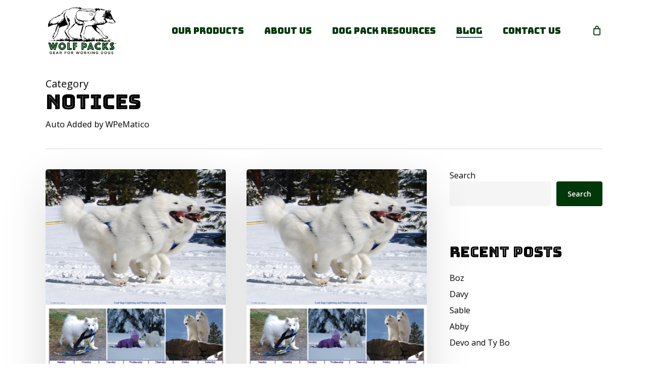

--- FILE ---
content_type: text/html; charset=UTF-8
request_url: https://wolfpacks.com/category/notices/
body_size: 16195
content:
<!doctype html>
<html lang="en-GB" class="no-js">
<head>
	<meta charset="UTF-8">
	<meta name="viewport" content="width=device-width, initial-scale=1, maximum-scale=1, user-scalable=0" /><title>Notices &#8211; Wolf Packs</title>
<meta name='robots' content='max-image-preview:large' />
	<style>img:is([sizes="auto" i], [sizes^="auto," i]) { contain-intrinsic-size: 3000px 1500px }</style>
	<link rel='dns-prefetch' href='//fonts.googleapis.com' />
<link rel="alternate" type="application/rss+xml" title="Wolf Packs &raquo; Feed" href="https://wolfpacks.com/feed/" />
<link rel="alternate" type="application/rss+xml" title="Wolf Packs &raquo; Comments Feed" href="https://wolfpacks.com/comments/feed/" />
<link rel="alternate" type="application/rss+xml" title="Wolf Packs &raquo; Notices Category Feed" href="https://wolfpacks.com/category/notices/feed/" />
<script type="text/javascript">
/* <![CDATA[ */
window._wpemojiSettings = {"baseUrl":"https:\/\/s.w.org\/images\/core\/emoji\/16.0.1\/72x72\/","ext":".png","svgUrl":"https:\/\/s.w.org\/images\/core\/emoji\/16.0.1\/svg\/","svgExt":".svg","source":{"concatemoji":"https:\/\/wolfpacks.com\/wp-includes\/js\/wp-emoji-release.min.js?ver=6.8.3"}};
/*! This file is auto-generated */
!function(s,n){var o,i,e;function c(e){try{var t={supportTests:e,timestamp:(new Date).valueOf()};sessionStorage.setItem(o,JSON.stringify(t))}catch(e){}}function p(e,t,n){e.clearRect(0,0,e.canvas.width,e.canvas.height),e.fillText(t,0,0);var t=new Uint32Array(e.getImageData(0,0,e.canvas.width,e.canvas.height).data),a=(e.clearRect(0,0,e.canvas.width,e.canvas.height),e.fillText(n,0,0),new Uint32Array(e.getImageData(0,0,e.canvas.width,e.canvas.height).data));return t.every(function(e,t){return e===a[t]})}function u(e,t){e.clearRect(0,0,e.canvas.width,e.canvas.height),e.fillText(t,0,0);for(var n=e.getImageData(16,16,1,1),a=0;a<n.data.length;a++)if(0!==n.data[a])return!1;return!0}function f(e,t,n,a){switch(t){case"flag":return n(e,"\ud83c\udff3\ufe0f\u200d\u26a7\ufe0f","\ud83c\udff3\ufe0f\u200b\u26a7\ufe0f")?!1:!n(e,"\ud83c\udde8\ud83c\uddf6","\ud83c\udde8\u200b\ud83c\uddf6")&&!n(e,"\ud83c\udff4\udb40\udc67\udb40\udc62\udb40\udc65\udb40\udc6e\udb40\udc67\udb40\udc7f","\ud83c\udff4\u200b\udb40\udc67\u200b\udb40\udc62\u200b\udb40\udc65\u200b\udb40\udc6e\u200b\udb40\udc67\u200b\udb40\udc7f");case"emoji":return!a(e,"\ud83e\udedf")}return!1}function g(e,t,n,a){var r="undefined"!=typeof WorkerGlobalScope&&self instanceof WorkerGlobalScope?new OffscreenCanvas(300,150):s.createElement("canvas"),o=r.getContext("2d",{willReadFrequently:!0}),i=(o.textBaseline="top",o.font="600 32px Arial",{});return e.forEach(function(e){i[e]=t(o,e,n,a)}),i}function t(e){var t=s.createElement("script");t.src=e,t.defer=!0,s.head.appendChild(t)}"undefined"!=typeof Promise&&(o="wpEmojiSettingsSupports",i=["flag","emoji"],n.supports={everything:!0,everythingExceptFlag:!0},e=new Promise(function(e){s.addEventListener("DOMContentLoaded",e,{once:!0})}),new Promise(function(t){var n=function(){try{var e=JSON.parse(sessionStorage.getItem(o));if("object"==typeof e&&"number"==typeof e.timestamp&&(new Date).valueOf()<e.timestamp+604800&&"object"==typeof e.supportTests)return e.supportTests}catch(e){}return null}();if(!n){if("undefined"!=typeof Worker&&"undefined"!=typeof OffscreenCanvas&&"undefined"!=typeof URL&&URL.createObjectURL&&"undefined"!=typeof Blob)try{var e="postMessage("+g.toString()+"("+[JSON.stringify(i),f.toString(),p.toString(),u.toString()].join(",")+"));",a=new Blob([e],{type:"text/javascript"}),r=new Worker(URL.createObjectURL(a),{name:"wpTestEmojiSupports"});return void(r.onmessage=function(e){c(n=e.data),r.terminate(),t(n)})}catch(e){}c(n=g(i,f,p,u))}t(n)}).then(function(e){for(var t in e)n.supports[t]=e[t],n.supports.everything=n.supports.everything&&n.supports[t],"flag"!==t&&(n.supports.everythingExceptFlag=n.supports.everythingExceptFlag&&n.supports[t]);n.supports.everythingExceptFlag=n.supports.everythingExceptFlag&&!n.supports.flag,n.DOMReady=!1,n.readyCallback=function(){n.DOMReady=!0}}).then(function(){return e}).then(function(){var e;n.supports.everything||(n.readyCallback(),(e=n.source||{}).concatemoji?t(e.concatemoji):e.wpemoji&&e.twemoji&&(t(e.twemoji),t(e.wpemoji)))}))}((window,document),window._wpemojiSettings);
/* ]]> */
</script>
<link rel='stylesheet' id='stripe-main-styles-css' href='https://wolfpacks.com/wp-content/mu-plugins/vendor/godaddy/mwc-core/assets/css/stripe-settings.css' type='text/css' media='all' />
<link rel='stylesheet' id='godaddy-payments-payinperson-main-styles-css' href='https://wolfpacks.com/wp-content/mu-plugins/vendor/godaddy/mwc-core/assets/css/pay-in-person-method.css' type='text/css' media='all' />
<style id='wp-emoji-styles-inline-css' type='text/css'>

	img.wp-smiley, img.emoji {
		display: inline !important;
		border: none !important;
		box-shadow: none !important;
		height: 1em !important;
		width: 1em !important;
		margin: 0 0.07em !important;
		vertical-align: -0.1em !important;
		background: none !important;
		padding: 0 !important;
	}
</style>
<link rel='stylesheet' id='wp-block-library-css' href='https://wolfpacks.com/wp-includes/css/dist/block-library/style.min.css?ver=6.8.3' type='text/css' media='all' />
<link rel='stylesheet' id='coblocks-frontend-css' href='https://wolfpacks.com/wp-content/plugins/coblocks/dist/style-coblocks-1.css?ver=3.1.16' type='text/css' media='all' />
<link rel='stylesheet' id='coblocks-extensions-css' href='https://wolfpacks.com/wp-content/plugins/coblocks/dist/style-coblocks-extensions.css?ver=3.1.16' type='text/css' media='all' />
<link rel='stylesheet' id='coblocks-animation-css' href='https://wolfpacks.com/wp-content/plugins/coblocks/dist/style-coblocks-animation.css?ver=2677611078ee87eb3b1c' type='text/css' media='all' />
<style id='global-styles-inline-css' type='text/css'>
:root{--wp--preset--aspect-ratio--square: 1;--wp--preset--aspect-ratio--4-3: 4/3;--wp--preset--aspect-ratio--3-4: 3/4;--wp--preset--aspect-ratio--3-2: 3/2;--wp--preset--aspect-ratio--2-3: 2/3;--wp--preset--aspect-ratio--16-9: 16/9;--wp--preset--aspect-ratio--9-16: 9/16;--wp--preset--color--black: #000000;--wp--preset--color--cyan-bluish-gray: #abb8c3;--wp--preset--color--white: #ffffff;--wp--preset--color--pale-pink: #f78da7;--wp--preset--color--vivid-red: #cf2e2e;--wp--preset--color--luminous-vivid-orange: #ff6900;--wp--preset--color--luminous-vivid-amber: #fcb900;--wp--preset--color--light-green-cyan: #7bdcb5;--wp--preset--color--vivid-green-cyan: #00d084;--wp--preset--color--pale-cyan-blue: #8ed1fc;--wp--preset--color--vivid-cyan-blue: #0693e3;--wp--preset--color--vivid-purple: #9b51e0;--wp--preset--gradient--vivid-cyan-blue-to-vivid-purple: linear-gradient(135deg,rgba(6,147,227,1) 0%,rgb(155,81,224) 100%);--wp--preset--gradient--light-green-cyan-to-vivid-green-cyan: linear-gradient(135deg,rgb(122,220,180) 0%,rgb(0,208,130) 100%);--wp--preset--gradient--luminous-vivid-amber-to-luminous-vivid-orange: linear-gradient(135deg,rgba(252,185,0,1) 0%,rgba(255,105,0,1) 100%);--wp--preset--gradient--luminous-vivid-orange-to-vivid-red: linear-gradient(135deg,rgba(255,105,0,1) 0%,rgb(207,46,46) 100%);--wp--preset--gradient--very-light-gray-to-cyan-bluish-gray: linear-gradient(135deg,rgb(238,238,238) 0%,rgb(169,184,195) 100%);--wp--preset--gradient--cool-to-warm-spectrum: linear-gradient(135deg,rgb(74,234,220) 0%,rgb(151,120,209) 20%,rgb(207,42,186) 40%,rgb(238,44,130) 60%,rgb(251,105,98) 80%,rgb(254,248,76) 100%);--wp--preset--gradient--blush-light-purple: linear-gradient(135deg,rgb(255,206,236) 0%,rgb(152,150,240) 100%);--wp--preset--gradient--blush-bordeaux: linear-gradient(135deg,rgb(254,205,165) 0%,rgb(254,45,45) 50%,rgb(107,0,62) 100%);--wp--preset--gradient--luminous-dusk: linear-gradient(135deg,rgb(255,203,112) 0%,rgb(199,81,192) 50%,rgb(65,88,208) 100%);--wp--preset--gradient--pale-ocean: linear-gradient(135deg,rgb(255,245,203) 0%,rgb(182,227,212) 50%,rgb(51,167,181) 100%);--wp--preset--gradient--electric-grass: linear-gradient(135deg,rgb(202,248,128) 0%,rgb(113,206,126) 100%);--wp--preset--gradient--midnight: linear-gradient(135deg,rgb(2,3,129) 0%,rgb(40,116,252) 100%);--wp--preset--font-size--small: 13px;--wp--preset--font-size--medium: 20px;--wp--preset--font-size--large: 36px;--wp--preset--font-size--x-large: 42px;--wp--preset--spacing--20: 0.44rem;--wp--preset--spacing--30: 0.67rem;--wp--preset--spacing--40: 1rem;--wp--preset--spacing--50: 1.5rem;--wp--preset--spacing--60: 2.25rem;--wp--preset--spacing--70: 3.38rem;--wp--preset--spacing--80: 5.06rem;--wp--preset--shadow--natural: 6px 6px 9px rgba(0, 0, 0, 0.2);--wp--preset--shadow--deep: 12px 12px 50px rgba(0, 0, 0, 0.4);--wp--preset--shadow--sharp: 6px 6px 0px rgba(0, 0, 0, 0.2);--wp--preset--shadow--outlined: 6px 6px 0px -3px rgba(255, 255, 255, 1), 6px 6px rgba(0, 0, 0, 1);--wp--preset--shadow--crisp: 6px 6px 0px rgba(0, 0, 0, 1);}:root { --wp--style--global--content-size: 1300px;--wp--style--global--wide-size: 1300px; }:where(body) { margin: 0; }.wp-site-blocks > .alignleft { float: left; margin-right: 2em; }.wp-site-blocks > .alignright { float: right; margin-left: 2em; }.wp-site-blocks > .aligncenter { justify-content: center; margin-left: auto; margin-right: auto; }:where(.is-layout-flex){gap: 0.5em;}:where(.is-layout-grid){gap: 0.5em;}.is-layout-flow > .alignleft{float: left;margin-inline-start: 0;margin-inline-end: 2em;}.is-layout-flow > .alignright{float: right;margin-inline-start: 2em;margin-inline-end: 0;}.is-layout-flow > .aligncenter{margin-left: auto !important;margin-right: auto !important;}.is-layout-constrained > .alignleft{float: left;margin-inline-start: 0;margin-inline-end: 2em;}.is-layout-constrained > .alignright{float: right;margin-inline-start: 2em;margin-inline-end: 0;}.is-layout-constrained > .aligncenter{margin-left: auto !important;margin-right: auto !important;}.is-layout-constrained > :where(:not(.alignleft):not(.alignright):not(.alignfull)){max-width: var(--wp--style--global--content-size);margin-left: auto !important;margin-right: auto !important;}.is-layout-constrained > .alignwide{max-width: var(--wp--style--global--wide-size);}body .is-layout-flex{display: flex;}.is-layout-flex{flex-wrap: wrap;align-items: center;}.is-layout-flex > :is(*, div){margin: 0;}body .is-layout-grid{display: grid;}.is-layout-grid > :is(*, div){margin: 0;}body{padding-top: 0px;padding-right: 0px;padding-bottom: 0px;padding-left: 0px;}:root :where(.wp-element-button, .wp-block-button__link){background-color: #32373c;border-width: 0;color: #fff;font-family: inherit;font-size: inherit;line-height: inherit;padding: calc(0.667em + 2px) calc(1.333em + 2px);text-decoration: none;}.has-black-color{color: var(--wp--preset--color--black) !important;}.has-cyan-bluish-gray-color{color: var(--wp--preset--color--cyan-bluish-gray) !important;}.has-white-color{color: var(--wp--preset--color--white) !important;}.has-pale-pink-color{color: var(--wp--preset--color--pale-pink) !important;}.has-vivid-red-color{color: var(--wp--preset--color--vivid-red) !important;}.has-luminous-vivid-orange-color{color: var(--wp--preset--color--luminous-vivid-orange) !important;}.has-luminous-vivid-amber-color{color: var(--wp--preset--color--luminous-vivid-amber) !important;}.has-light-green-cyan-color{color: var(--wp--preset--color--light-green-cyan) !important;}.has-vivid-green-cyan-color{color: var(--wp--preset--color--vivid-green-cyan) !important;}.has-pale-cyan-blue-color{color: var(--wp--preset--color--pale-cyan-blue) !important;}.has-vivid-cyan-blue-color{color: var(--wp--preset--color--vivid-cyan-blue) !important;}.has-vivid-purple-color{color: var(--wp--preset--color--vivid-purple) !important;}.has-black-background-color{background-color: var(--wp--preset--color--black) !important;}.has-cyan-bluish-gray-background-color{background-color: var(--wp--preset--color--cyan-bluish-gray) !important;}.has-white-background-color{background-color: var(--wp--preset--color--white) !important;}.has-pale-pink-background-color{background-color: var(--wp--preset--color--pale-pink) !important;}.has-vivid-red-background-color{background-color: var(--wp--preset--color--vivid-red) !important;}.has-luminous-vivid-orange-background-color{background-color: var(--wp--preset--color--luminous-vivid-orange) !important;}.has-luminous-vivid-amber-background-color{background-color: var(--wp--preset--color--luminous-vivid-amber) !important;}.has-light-green-cyan-background-color{background-color: var(--wp--preset--color--light-green-cyan) !important;}.has-vivid-green-cyan-background-color{background-color: var(--wp--preset--color--vivid-green-cyan) !important;}.has-pale-cyan-blue-background-color{background-color: var(--wp--preset--color--pale-cyan-blue) !important;}.has-vivid-cyan-blue-background-color{background-color: var(--wp--preset--color--vivid-cyan-blue) !important;}.has-vivid-purple-background-color{background-color: var(--wp--preset--color--vivid-purple) !important;}.has-black-border-color{border-color: var(--wp--preset--color--black) !important;}.has-cyan-bluish-gray-border-color{border-color: var(--wp--preset--color--cyan-bluish-gray) !important;}.has-white-border-color{border-color: var(--wp--preset--color--white) !important;}.has-pale-pink-border-color{border-color: var(--wp--preset--color--pale-pink) !important;}.has-vivid-red-border-color{border-color: var(--wp--preset--color--vivid-red) !important;}.has-luminous-vivid-orange-border-color{border-color: var(--wp--preset--color--luminous-vivid-orange) !important;}.has-luminous-vivid-amber-border-color{border-color: var(--wp--preset--color--luminous-vivid-amber) !important;}.has-light-green-cyan-border-color{border-color: var(--wp--preset--color--light-green-cyan) !important;}.has-vivid-green-cyan-border-color{border-color: var(--wp--preset--color--vivid-green-cyan) !important;}.has-pale-cyan-blue-border-color{border-color: var(--wp--preset--color--pale-cyan-blue) !important;}.has-vivid-cyan-blue-border-color{border-color: var(--wp--preset--color--vivid-cyan-blue) !important;}.has-vivid-purple-border-color{border-color: var(--wp--preset--color--vivid-purple) !important;}.has-vivid-cyan-blue-to-vivid-purple-gradient-background{background: var(--wp--preset--gradient--vivid-cyan-blue-to-vivid-purple) !important;}.has-light-green-cyan-to-vivid-green-cyan-gradient-background{background: var(--wp--preset--gradient--light-green-cyan-to-vivid-green-cyan) !important;}.has-luminous-vivid-amber-to-luminous-vivid-orange-gradient-background{background: var(--wp--preset--gradient--luminous-vivid-amber-to-luminous-vivid-orange) !important;}.has-luminous-vivid-orange-to-vivid-red-gradient-background{background: var(--wp--preset--gradient--luminous-vivid-orange-to-vivid-red) !important;}.has-very-light-gray-to-cyan-bluish-gray-gradient-background{background: var(--wp--preset--gradient--very-light-gray-to-cyan-bluish-gray) !important;}.has-cool-to-warm-spectrum-gradient-background{background: var(--wp--preset--gradient--cool-to-warm-spectrum) !important;}.has-blush-light-purple-gradient-background{background: var(--wp--preset--gradient--blush-light-purple) !important;}.has-blush-bordeaux-gradient-background{background: var(--wp--preset--gradient--blush-bordeaux) !important;}.has-luminous-dusk-gradient-background{background: var(--wp--preset--gradient--luminous-dusk) !important;}.has-pale-ocean-gradient-background{background: var(--wp--preset--gradient--pale-ocean) !important;}.has-electric-grass-gradient-background{background: var(--wp--preset--gradient--electric-grass) !important;}.has-midnight-gradient-background{background: var(--wp--preset--gradient--midnight) !important;}.has-small-font-size{font-size: var(--wp--preset--font-size--small) !important;}.has-medium-font-size{font-size: var(--wp--preset--font-size--medium) !important;}.has-large-font-size{font-size: var(--wp--preset--font-size--large) !important;}.has-x-large-font-size{font-size: var(--wp--preset--font-size--x-large) !important;}
:where(.wp-block-post-template.is-layout-flex){gap: 1.25em;}:where(.wp-block-post-template.is-layout-grid){gap: 1.25em;}
:where(.wp-block-columns.is-layout-flex){gap: 2em;}:where(.wp-block-columns.is-layout-grid){gap: 2em;}
:root :where(.wp-block-pullquote){font-size: 1.5em;line-height: 1.6;}
</style>
<link rel='stylesheet' id='woocommerce-layout-css' href='https://wolfpacks.com/wp-content/plugins/woocommerce/assets/css/woocommerce-layout.css?ver=10.4.3' type='text/css' media='all' />
<link rel='stylesheet' id='woocommerce-smallscreen-css' href='https://wolfpacks.com/wp-content/plugins/woocommerce/assets/css/woocommerce-smallscreen.css?ver=10.4.3' type='text/css' media='only screen and (max-width: 768px)' />
<link rel='stylesheet' id='woocommerce-general-css' href='https://wolfpacks.com/wp-content/plugins/woocommerce/assets/css/woocommerce.css?ver=10.4.3' type='text/css' media='all' />
<style id='woocommerce-inline-inline-css' type='text/css'>
.woocommerce form .form-row .required { visibility: visible; }
</style>
<link rel='stylesheet' id='wp-components-css' href='https://wolfpacks.com/wp-includes/css/dist/components/style.min.css?ver=6.8.3' type='text/css' media='all' />
<link rel='stylesheet' id='godaddy-styles-css' href='https://wolfpacks.com/wp-content/mu-plugins/vendor/wpex/godaddy-launch/includes/Dependencies/GoDaddy/Styles/build/latest.css?ver=2.0.2' type='text/css' media='all' />
<link rel='stylesheet' id='font-awesome-css' href='https://wolfpacks.com/wp-content/themes/salient/css/font-awesome-legacy.min.css?ver=4.7.1' type='text/css' media='all' />
<link rel='stylesheet' id='salient-grid-system-css' href='https://wolfpacks.com/wp-content/themes/salient/css/build/grid-system.css?ver=17.1.0' type='text/css' media='all' />
<link rel='stylesheet' id='main-styles-css' href='https://wolfpacks.com/wp-content/themes/salient/css/build/style.css?ver=17.1.0' type='text/css' media='all' />
<link rel='stylesheet' id='nectar_default_font_open_sans-css' href='https://fonts.googleapis.com/css?family=Open+Sans%3A300%2C400%2C600%2C700&#038;subset=latin%2Clatin-ext' type='text/css' media='all' />
<link rel='stylesheet' id='nectar-blog-masonry-core-css' href='https://wolfpacks.com/wp-content/themes/salient/css/build/blog/masonry-core.css?ver=17.1.0' type='text/css' media='all' />
<link rel='stylesheet' id='responsive-css' href='https://wolfpacks.com/wp-content/themes/salient/css/build/responsive.css?ver=17.1.0' type='text/css' media='all' />
<link rel='stylesheet' id='nectar-product-style-minimal-css' href='https://wolfpacks.com/wp-content/themes/salient/css/build/third-party/woocommerce/product-style-minimal.css?ver=17.1.0' type='text/css' media='all' />
<link rel='stylesheet' id='woocommerce-css' href='https://wolfpacks.com/wp-content/themes/salient/css/build/woocommerce.css?ver=17.1.0' type='text/css' media='all' />
<link rel='stylesheet' id='skin-material-css' href='https://wolfpacks.com/wp-content/themes/salient/css/build/skin-material.css?ver=17.1.0' type='text/css' media='all' />
<link rel='stylesheet' id='salient-wp-menu-dynamic-css' href='https://wolfpacks.com/wp-content/uploads/salient/menu-dynamic.css?ver=85819' type='text/css' media='all' />
<link rel='stylesheet' id='sv-wc-payment-gateway-payment-form-css' href='https://wolfpacks.com/wp-content/plugins/woocommerce-gateway-authorize-net-aim/lib/skyverge/woocommerce/payment-gateway/assets/css/frontend/sv-wc-payment-gateway-payment-form.min.css?ver=4.7.1' type='text/css' media='all' />
<link rel='stylesheet' id='dynamic-css-css' href='https://wolfpacks.com/wp-content/themes/salient/css/salient-dynamic-styles.css?ver=61932' type='text/css' media='all' />
<style id='dynamic-css-inline-css' type='text/css'>
body[data-bg-header="true"].category .container-wrap,body[data-bg-header="true"].author .container-wrap,body[data-bg-header="true"].date .container-wrap,body[data-bg-header="true"].blog .container-wrap{padding-top:var(--container-padding)!important}.archive.author .row .col.section-title span,.archive.category .row .col.section-title span,.archive.tag .row .col.section-title span,.archive.date .row .col.section-title span{padding-left:0}body.author #page-header-wrap #page-header-bg,body.category #page-header-wrap #page-header-bg,body.tag #page-header-wrap #page-header-bg,body.date #page-header-wrap #page-header-bg{height:auto;padding-top:8%;padding-bottom:8%;}.archive #page-header-wrap{height:auto;}.archive.category .row .col.section-title p,.archive.tag .row .col.section-title p{margin-top:10px;}body[data-bg-header="true"].archive .container-wrap.meta_overlaid_blog,body[data-bg-header="true"].category .container-wrap.meta_overlaid_blog,body[data-bg-header="true"].author .container-wrap.meta_overlaid_blog,body[data-bg-header="true"].date .container-wrap.meta_overlaid_blog{padding-top:0!important;}#page-header-bg[data-alignment="center"] .span_6 p{margin:0 auto;}body.archive #page-header-bg:not(.fullscreen-header) .span_6{position:relative;-webkit-transform:none;transform:none;top:0;}.blog-archive-header .nectar-author-gravatar img{width:125px;border-radius:100px;}.blog-archive-header .container .span_12 p{font-size:min(max(calc(1.3vw),16px),20px);line-height:1.5;margin-top:.5em;}body .page-header-no-bg.color-bg{padding:5% 0;}@media only screen and (max-width:999px){body .page-header-no-bg.color-bg{padding:7% 0;}}@media only screen and (max-width:690px){body .page-header-no-bg.color-bg{padding:9% 0;}.blog-archive-header .nectar-author-gravatar img{width:75px;}}.blog-archive-header.color-bg .col.section-title{border-bottom:0;padding:0;}.blog-archive-header.color-bg *{color:inherit!important;}.nectar-archive-tax-count{position:relative;padding:.5em;transform:translateX(0.25em) translateY(-0.75em);font-size:clamp(14px,0.3em,20px);display:inline-block;vertical-align:super;}.nectar-archive-tax-count:before{content:"";display:block;padding-bottom:100%;width:100%;position:absolute;top:50%;left:50%;transform:translate(-50%,-50%);border-radius:100px;background-color:currentColor;opacity:0.1;}@media only screen and (min-width:1000px){body #ajax-content-wrap.no-scroll{min-height:calc(100vh - 120px);height:calc(100vh - 120px)!important;}}@media only screen and (min-width:1000px){#page-header-wrap.fullscreen-header,#page-header-wrap.fullscreen-header #page-header-bg,html:not(.nectar-box-roll-loaded) .nectar-box-roll > #page-header-bg.fullscreen-header,.nectar_fullscreen_zoom_recent_projects,#nectar_fullscreen_rows:not(.afterLoaded) > div{height:calc(100vh - 119px);}.wpb_row.vc_row-o-full-height.top-level,.wpb_row.vc_row-o-full-height.top-level > .col.span_12{min-height:calc(100vh - 119px);}html:not(.nectar-box-roll-loaded) .nectar-box-roll > #page-header-bg.fullscreen-header{top:120px;}.nectar-slider-wrap[data-fullscreen="true"]:not(.loaded),.nectar-slider-wrap[data-fullscreen="true"]:not(.loaded) .swiper-container{height:calc(100vh - 118px)!important;}.admin-bar .nectar-slider-wrap[data-fullscreen="true"]:not(.loaded),.admin-bar .nectar-slider-wrap[data-fullscreen="true"]:not(.loaded) .swiper-container{height:calc(100vh - 118px - 32px)!important;}}.admin-bar[class*="page-template-template-no-header"] .wpb_row.vc_row-o-full-height.top-level,.admin-bar[class*="page-template-template-no-header"] .wpb_row.vc_row-o-full-height.top-level > .col.span_12{min-height:calc(100vh - 32px);}body[class*="page-template-template-no-header"] .wpb_row.vc_row-o-full-height.top-level,body[class*="page-template-template-no-header"] .wpb_row.vc_row-o-full-height.top-level > .col.span_12{min-height:100vh;}@media only screen and (max-width:999px){.using-mobile-browser #nectar_fullscreen_rows:not(.afterLoaded):not([data-mobile-disable="on"]) > div{height:calc(100vh - 136px);}.using-mobile-browser .wpb_row.vc_row-o-full-height.top-level,.using-mobile-browser .wpb_row.vc_row-o-full-height.top-level > .col.span_12,[data-permanent-transparent="1"].using-mobile-browser .wpb_row.vc_row-o-full-height.top-level,[data-permanent-transparent="1"].using-mobile-browser .wpb_row.vc_row-o-full-height.top-level > .col.span_12{min-height:calc(100vh - 136px);}html:not(.nectar-box-roll-loaded) .nectar-box-roll > #page-header-bg.fullscreen-header,.nectar_fullscreen_zoom_recent_projects,.nectar-slider-wrap[data-fullscreen="true"]:not(.loaded),.nectar-slider-wrap[data-fullscreen="true"]:not(.loaded) .swiper-container,#nectar_fullscreen_rows:not(.afterLoaded):not([data-mobile-disable="on"]) > div{height:calc(100vh - 83px);}.wpb_row.vc_row-o-full-height.top-level,.wpb_row.vc_row-o-full-height.top-level > .col.span_12{min-height:calc(100vh - 83px);}body[data-transparent-header="false"] #ajax-content-wrap.no-scroll{min-height:calc(100vh - 83px);height:calc(100vh - 83px);}}.post-type-archive-product.woocommerce .container-wrap,.tax-product_cat.woocommerce .container-wrap{background-color:#f6f6f6;}.woocommerce.single-product #single-meta{position:relative!important;top:0!important;margin:0;left:8px;height:auto;}.woocommerce.single-product #single-meta:after{display:block;content:" ";clear:both;height:1px;}.woocommerce ul.products li.product.material,.woocommerce-page ul.products li.product.material{background-color:#ffffff;}.woocommerce ul.products li.product.minimal .product-wrap,.woocommerce ul.products li.product.minimal .background-color-expand,.woocommerce-page ul.products li.product.minimal .product-wrap,.woocommerce-page ul.products li.product.minimal .background-color-expand{background-color:#ffffff;}.screen-reader-text,.nectar-skip-to-content:not(:focus){border:0;clip:rect(1px,1px,1px,1px);clip-path:inset(50%);height:1px;margin:-1px;overflow:hidden;padding:0;position:absolute!important;width:1px;word-wrap:normal!important;}.row .col img:not([srcset]){width:auto;}.row .col img.img-with-animation.nectar-lazy:not([srcset]){width:100%;}
.wpe_imgrss {visibility:hidden; height:0px !important;}
.single.single-post .section-title h1 {
  max-width: 1800px;
}
.blog-entry-date {visibility:hidden; height:0px!important;}
</style>
<link rel='stylesheet' id='redux-google-fonts-salient_redux-css' href='https://fonts.googleapis.com/css?family=Bungee%3A400%7CLato%3A400%2C300%7CBungee+Inline%3A400&#038;ver=6.8.3' type='text/css' media='all' />
<script type="text/template" id="tmpl-variation-template">
	<div class="woocommerce-variation-description">{{{ data.variation.variation_description }}}</div>
	<div class="woocommerce-variation-price">{{{ data.variation.price_html }}}</div>
	<div class="woocommerce-variation-availability">{{{ data.variation.availability_html }}}</div>
</script>
<script type="text/template" id="tmpl-unavailable-variation-template">
	<p role="alert">Sorry, this product is unavailable. Please choose a different combination.</p>
</script>
<script type="text/javascript" src="https://wolfpacks.com/wp-includes/js/jquery/jquery.min.js?ver=3.7.1" id="jquery-core-js"></script>
<script type="text/javascript" src="https://wolfpacks.com/wp-includes/js/jquery/jquery-migrate.min.js?ver=3.4.1" id="jquery-migrate-js"></script>
<script type="text/javascript" src="https://wolfpacks.com/wp-content/plugins/woocommerce/assets/js/jquery-blockui/jquery.blockUI.min.js?ver=2.7.0-wc.10.4.3" id="wc-jquery-blockui-js" defer="defer" data-wp-strategy="defer"></script>
<script type="text/javascript" id="wc-add-to-cart-js-extra">
/* <![CDATA[ */
var wc_add_to_cart_params = {"ajax_url":"\/wp-admin\/admin-ajax.php","wc_ajax_url":"\/?wc-ajax=%%endpoint%%","i18n_view_cart":"View basket","cart_url":"https:\/\/wolfpacks.com\/basket\/","is_cart":"","cart_redirect_after_add":"no"};
/* ]]> */
</script>
<script type="text/javascript" src="https://wolfpacks.com/wp-content/plugins/woocommerce/assets/js/frontend/add-to-cart.min.js?ver=10.4.3" id="wc-add-to-cart-js" defer="defer" data-wp-strategy="defer"></script>
<script type="text/javascript" src="https://wolfpacks.com/wp-content/plugins/woocommerce/assets/js/js-cookie/js.cookie.min.js?ver=2.1.4-wc.10.4.3" id="wc-js-cookie-js" defer="defer" data-wp-strategy="defer"></script>
<script type="text/javascript" id="woocommerce-js-extra">
/* <![CDATA[ */
var woocommerce_params = {"ajax_url":"\/wp-admin\/admin-ajax.php","wc_ajax_url":"\/?wc-ajax=%%endpoint%%","i18n_password_show":"Show password","i18n_password_hide":"Hide password"};
/* ]]> */
</script>
<script type="text/javascript" src="https://wolfpacks.com/wp-content/plugins/woocommerce/assets/js/frontend/woocommerce.min.js?ver=10.4.3" id="woocommerce-js" defer="defer" data-wp-strategy="defer"></script>
<script type="text/javascript" src="https://wolfpacks.com/wp-content/plugins/woocommerce/assets/js/flexslider/jquery.flexslider.min.js?ver=2.7.2-wc.10.4.3" id="wc-flexslider-js" defer="defer" data-wp-strategy="defer"></script>
<script type="text/javascript" src="https://wolfpacks.com/wp-includes/js/underscore.min.js?ver=1.13.7" id="underscore-js"></script>
<script type="text/javascript" id="wp-util-js-extra">
/* <![CDATA[ */
var _wpUtilSettings = {"ajax":{"url":"\/wp-admin\/admin-ajax.php"}};
/* ]]> */
</script>
<script type="text/javascript" src="https://wolfpacks.com/wp-includes/js/wp-util.min.js?ver=6.8.3" id="wp-util-js"></script>
<script type="text/javascript" id="wc-add-to-cart-variation-js-extra">
/* <![CDATA[ */
var wc_add_to_cart_variation_params = {"wc_ajax_url":"\/?wc-ajax=%%endpoint%%","i18n_no_matching_variations_text":"Sorry, no products matched your selection. Please choose a different combination.","i18n_make_a_selection_text":"Please select some product options before adding this product to your basket.","i18n_unavailable_text":"Sorry, this product is unavailable. Please choose a different combination.","i18n_reset_alert_text":"Your selection has been reset. Please select some product options before adding this product to your cart."};
/* ]]> */
</script>
<script type="text/javascript" src="https://wolfpacks.com/wp-content/plugins/woocommerce/assets/js/frontend/add-to-cart-variation.min.js?ver=10.4.3" id="wc-add-to-cart-variation-js" defer="defer" data-wp-strategy="defer"></script>
<script></script><link rel="https://api.w.org/" href="https://wolfpacks.com/wp-json/" /><link rel="alternate" title="JSON" type="application/json" href="https://wolfpacks.com/wp-json/wp/v2/categories/28" /><link rel="EditURI" type="application/rsd+xml" title="RSD" href="https://wolfpacks.com/xmlrpc.php?rsd" />
<script type="text/javascript"> var root = document.getElementsByTagName( "html" )[0]; root.setAttribute( "class", "js" ); </script>	<noscript><style>.woocommerce-product-gallery{ opacity: 1 !important; }</style></noscript>
	<meta name="generator" content="Powered by WPBakery Page Builder - drag and drop page builder for WordPress."/>
<link rel="icon" href="https://wolfpacks.com/wp-content/uploads/2022/03/cropped-fav-32x32.png" sizes="32x32" />
<link rel="icon" href="https://wolfpacks.com/wp-content/uploads/2022/03/cropped-fav-192x192.png" sizes="192x192" />
<link rel="apple-touch-icon" href="https://wolfpacks.com/wp-content/uploads/2022/03/cropped-fav-180x180.png" />
<meta name="msapplication-TileImage" content="https://wolfpacks.com/wp-content/uploads/2022/03/cropped-fav-270x270.png" />
<noscript><style> .wpb_animate_when_almost_visible { opacity: 1; }</style></noscript></head><body class="archive category category-notices category-28 wp-theme-salient theme-salient woocommerce-no-js material wpb-js-composer js-comp-ver-7.8.1 vc_responsive" data-footer-reveal="false" data-footer-reveal-shadow="none" data-header-format="default" data-body-border="off" data-boxed-style="" data-header-breakpoint="1000" data-dropdown-style="minimal" data-cae="easeOutCubic" data-cad="750" data-megamenu-width="contained" data-aie="none" data-ls="fancybox" data-apte="standard" data-hhun="0" data-fancy-form-rcs="default" data-form-style="default" data-form-submit="regular" data-is="minimal" data-button-style="slightly_rounded_shadow" data-user-account-button="false" data-flex-cols="true" data-col-gap="default" data-header-inherit-rc="false" data-header-search="false" data-animated-anchors="true" data-ajax-transitions="false" data-full-width-header="false" data-slide-out-widget-area="true" data-slide-out-widget-area-style="slide-out-from-right" data-user-set-ocm="off" data-loading-animation="none" data-bg-header="false" data-responsive="1" data-ext-responsive="true" data-ext-padding="90" data-header-resize="1" data-header-color="custom" data-transparent-header="false" data-cart="true" data-remove-m-parallax="" data-remove-m-video-bgs="" data-m-animate="0" data-force-header-trans-color="light" data-smooth-scrolling="0" data-permanent-transparent="false" >
	
	<script type="text/javascript">
	 (function(window, document) {

		document.documentElement.classList.remove("no-js");

		if(navigator.userAgent.match(/(Android|iPod|iPhone|iPad|BlackBerry|IEMobile|Opera Mini)/)) {
			document.body.className += " using-mobile-browser mobile ";
		}
		if(navigator.userAgent.match(/Mac/) && navigator.maxTouchPoints && navigator.maxTouchPoints > 2) {
			document.body.className += " using-ios-device ";
		}

		if( !("ontouchstart" in window) ) {

			var body = document.querySelector("body");
			var winW = window.innerWidth;
			var bodyW = body.clientWidth;

			if (winW > bodyW + 4) {
				body.setAttribute("style", "--scroll-bar-w: " + (winW - bodyW - 4) + "px");
			} else {
				body.setAttribute("style", "--scroll-bar-w: 0px");
			}
		}

	 })(window, document);
   </script><a href="#ajax-content-wrap" class="nectar-skip-to-content">Skip to main content</a><div class="ocm-effect-wrap"><div class="ocm-effect-wrap-inner">	
	<div id="header-space"  data-header-mobile-fixed='1'></div> 
	
		<div id="header-outer" data-has-menu="true" data-has-buttons="yes" data-header-button_style="default" data-using-pr-menu="false" data-mobile-fixed="1" data-ptnm="false" data-lhe="animated_underline" data-user-set-bg="#ffffff" data-format="default" data-permanent-transparent="false" data-megamenu-rt="0" data-remove-fixed="0" data-header-resize="1" data-cart="true" data-transparency-option="0" data-box-shadow="large" data-shrink-num="60" data-using-secondary="0" data-using-logo="1" data-logo-height="100" data-m-logo-height="60" data-padding="10" data-full-width="false" data-condense="false" >
		
<div id="search-outer" class="nectar">
	<div id="search">
		<div class="container">
			 <div id="search-box">
				 <div class="inner-wrap">
					 <div class="col span_12">
						  <form role="search" action="https://wolfpacks.com/" method="GET">
														 <input type="text" name="s"  value="" aria-label="Search" placeholder="Search" />
							 
						<span>Hit enter to search or ESC to close</span>
												</form>
					</div><!--/span_12-->
				</div><!--/inner-wrap-->
			 </div><!--/search-box-->
			 <div id="close"><a href="#" role="button"><span class="screen-reader-text">Close Search</span>
				<span class="close-wrap"> <span class="close-line close-line1" role="presentation"></span> <span class="close-line close-line2" role="presentation"></span> </span>				 </a></div>
		 </div><!--/container-->
	</div><!--/search-->
</div><!--/search-outer-->

<header id="top">
	<div class="container">
		<div class="row">
			<div class="col span_3">
								<a id="logo" href="https://wolfpacks.com" data-supplied-ml-starting-dark="false" data-supplied-ml-starting="false" data-supplied-ml="false" >
					<img class="stnd skip-lazy default-logo dark-version" width="1063" height="741" alt="Wolf Packs" src="https://wolfpacks.com/wp-content/uploads/2022/03/WP-Logo2.png" srcset="https://wolfpacks.com/wp-content/uploads/2022/03/WP-Logo2.png 1x, https://wolfpacks.com/wp-content/uploads/2022/03/WP-Logo2.png 2x" />				</a>
							</div><!--/span_3-->

			<div class="col span_9 col_last">
									<div class="nectar-mobile-only mobile-header"><div class="inner"></div></div>
				
						<a id="mobile-cart-link" aria-label="Cart" data-cart-style="dropdown" href="https://wolfpacks.com/basket/"><i class="icon-salient-cart"></i><div class="cart-wrap"><span>0 </span></div></a>
															<div class="slide-out-widget-area-toggle mobile-icon slide-out-from-right" data-custom-color="false" data-icon-animation="simple-transform">
						<div> <a href="#slide-out-widget-area" role="button" aria-label="Navigation Menu" aria-expanded="false" class="closed">
							<span class="screen-reader-text">Menu</span><span aria-hidden="true"> <i class="lines-button x2"> <i class="lines"></i> </i> </span>						</a></div>
					</div>
				
									<nav aria-label="Main Menu">
													<ul class="sf-menu">
								<li id="menu-item-406" class="menu-item menu-item-type-post_type menu-item-object-page menu-item-has-children nectar-regular-menu-item menu-item-406"><a href="https://wolfpacks.com/our-products/" aria-haspopup="true" aria-expanded="false"><span class="menu-title-text">Our Products</span></a>
<ul class="sub-menu">
	<li id="menu-item-411" class="menu-item menu-item-type-post_type menu-item-object-page nectar-regular-menu-item menu-item-411"><a href="https://wolfpacks.com/our-products/back-packs/"><span class="menu-title-text">Back Packs</span></a></li>
	<li id="menu-item-410" class="menu-item menu-item-type-post_type menu-item-object-page nectar-regular-menu-item menu-item-410"><a href="https://wolfpacks.com/our-products/patches/"><span class="menu-title-text">Patches</span></a></li>
	<li id="menu-item-409" class="menu-item menu-item-type-post_type menu-item-object-page nectar-regular-menu-item menu-item-409"><a href="https://wolfpacks.com/our-products/collars/"><span class="menu-title-text">Collars</span></a></li>
	<li id="menu-item-414" class="menu-item menu-item-type-post_type menu-item-object-page nectar-regular-menu-item menu-item-414"><a href="https://wolfpacks.com/our-products/service-dog-gear/"><span class="menu-title-text">Service Dog Gear</span></a></li>
	<li id="menu-item-407" class="menu-item menu-item-type-post_type menu-item-object-page nectar-regular-menu-item menu-item-407"><a href="https://wolfpacks.com/our-products/books/"><span class="menu-title-text">Books</span></a></li>
</ul>
</li>
<li id="menu-item-405" class="menu-item menu-item-type-post_type menu-item-object-page nectar-regular-menu-item menu-item-405"><a href="https://wolfpacks.com/about-us/"><span class="menu-title-text">About Us</span></a></li>
<li id="menu-item-750" class="menu-item menu-item-type-post_type menu-item-object-page menu-item-has-children nectar-regular-menu-item menu-item-750"><a href="https://wolfpacks.com/dog-pack-resources/" aria-haspopup="true" aria-expanded="false"><span class="menu-title-text">Dog Pack Resources</span></a>
<ul class="sub-menu">
	<li id="menu-item-756" class="menu-item menu-item-type-post_type menu-item-object-page nectar-regular-menu-item menu-item-756"><a href="https://wolfpacks.com/dog-pack-resources/features/"><span class="menu-title-text">Features</span></a></li>
	<li id="menu-item-755" class="menu-item menu-item-type-post_type menu-item-object-page nectar-regular-menu-item menu-item-755"><a href="https://wolfpacks.com/dog-pack-resources/fitting-your-dog/"><span class="menu-title-text">Fitting Your Dog</span></a></li>
	<li id="menu-item-754" class="menu-item menu-item-type-post_type menu-item-object-page nectar-regular-menu-item menu-item-754"><a href="https://wolfpacks.com/dog-pack-resources/guide/"><span class="menu-title-text">Guide</span></a></li>
	<li id="menu-item-753" class="menu-item menu-item-type-post_type menu-item-object-page nectar-regular-menu-item menu-item-753"><a href="https://wolfpacks.com/dog-pack-resources/faq/"><span class="menu-title-text">FAQ</span></a></li>
	<li id="menu-item-752" class="menu-item menu-item-type-post_type menu-item-object-page nectar-regular-menu-item menu-item-752"><a href="https://wolfpacks.com/dog-pack-resources/where-to-buy/"><span class="menu-title-text">Where to Buy</span></a></li>
	<li id="menu-item-751" class="menu-item menu-item-type-post_type menu-item-object-page nectar-regular-menu-item menu-item-751"><a href="https://wolfpacks.com/dog-pack-resources/links/"><span class="menu-title-text">Links</span></a></li>
</ul>
</li>
<li id="menu-item-403" class="menu-item menu-item-type-post_type menu-item-object-page current_page_parent nectar-regular-menu-item menu-item-403"><a href="https://wolfpacks.com/blog/"><span class="menu-title-text">Blog</span></a></li>
<li id="menu-item-404" class="menu-item menu-item-type-post_type menu-item-object-page menu-item-has-children nectar-regular-menu-item menu-item-404"><a href="https://wolfpacks.com/contact-us/" aria-haspopup="true" aria-expanded="false"><span class="menu-title-text">Contact Us</span></a>
<ul class="sub-menu">
	<li id="menu-item-1614" class="menu-item menu-item-type-post_type menu-item-object-page nectar-regular-menu-item menu-item-1614"><a href="https://wolfpacks.com/contact-us/"><span class="menu-title-text">Contact</span></a></li>
	<li id="menu-item-732" class="menu-item menu-item-type-post_type menu-item-object-page menu-item-has-children nectar-regular-menu-item menu-item-732"><a href="https://wolfpacks.com/info-details/" aria-haspopup="true" aria-expanded="false"><span class="menu-title-text">Info &#038; Details</span><span class="sf-sub-indicator"><i class="fa fa-angle-right icon-in-menu" aria-hidden="true"></i></span></a>
	<ul class="sub-menu">
		<li id="menu-item-736" class="menu-item menu-item-type-post_type menu-item-object-page nectar-regular-menu-item menu-item-736"><a href="https://wolfpacks.com/info-details/shipping-rates/"><span class="menu-title-text">Shipping Rates</span></a></li>
		<li id="menu-item-735" class="menu-item menu-item-type-post_type menu-item-object-page nectar-regular-menu-item menu-item-735"><a href="https://wolfpacks.com/info-details/warranty/"><span class="menu-title-text">Warranty</span></a></li>
		<li id="menu-item-734" class="menu-item menu-item-type-post_type menu-item-object-page nectar-regular-menu-item menu-item-734"><a href="https://wolfpacks.com/info-details/return-policy/"><span class="menu-title-text">Return Policy</span></a></li>
		<li id="menu-item-733" class="menu-item menu-item-type-post_type menu-item-object-page nectar-regular-menu-item menu-item-733"><a href="https://wolfpacks.com/info-details/privacy-policy/"><span class="menu-title-text">Privacy Policy</span></a></li>
	</ul>
</li>
</ul>
</li>
							</ul>
													<ul class="buttons sf-menu" data-user-set-ocm="off">

								<li class="nectar-woo-cart">
			<div class="cart-outer" data-user-set-ocm="off" data-cart-style="dropdown">
				<div class="cart-menu-wrap">
					<div class="cart-menu">
						<a class="cart-contents" href="https://wolfpacks.com/basket/"><div class="cart-icon-wrap"><i class="icon-salient-cart" aria-hidden="true"></i> <div class="cart-wrap"><span>0 </span></div> </div></a>
					</div>
				</div>

									<div class="cart-notification">
						<span class="item-name"></span> was successfully added to your cart.					</div>
				
				<div class="widget woocommerce widget_shopping_cart"><div class="widget_shopping_cart_content"></div></div>
			</div>

			</li>
							</ul>
						
					</nav>

					
				</div><!--/span_9-->

				
			</div><!--/row-->
					</div><!--/container-->
	</header>		
	</div>
		<div id="ajax-content-wrap">
				<div class="row page-header-no-bg blog-archive-header"  data-alignment="left">
			<div class="container">
				<div class="col span_12 section-title">
																<span class="subheader">Category</span>
										<h1>Notices</h1>
					<p>Auto Added by WPeMatico</p>
									</div>
			</div>
		</div>

	
<div class="container-wrap">

	<div class="container main-content">

		<div class="row"><div class="post-area col  span_9 masonry material " role="main" data-ams="8px" data-remove-post-date="1" data-remove-post-author="1" data-remove-post-comment-number="1" data-remove-post-nectar-love="1"> <div class="posts-container"  data-load-animation="fade_in_from_bottom">
<article id="post-1422" class=" masonry-blog-item post-1422 post type-post status-publish format-standard has-post-thumbnail category-calendar category-notices">  
    
  <div class="inner-wrap animated">
    
    <div class="post-content">

      <div class="content-inner">
        
        <a class="entire-meta-link" href="https://wolfpacks.com/2022/03/2014-calendar-pre-orders-calendar-notices-6/"><span class="screen-reader-text">2014 Calendar Pre-Orders | Calendar, Notices</span></a>
        
        <span class="post-featured-img"><img width="388" height="594" src="https://wolfpacks.com/wp-content/uploads/2022/03/2014december-5.jpg" class="attachment-large size-large skip-lazy wp-post-image" alt="" title="" sizes="(min-width: 1600px) 20vw, (min-width: 1300px) 25vw, (min-width: 1000px) 33.3vw, (min-width: 690px) 50vw, 100vw" decoding="async" fetchpriority="high" srcset="https://wolfpacks.com/wp-content/uploads/2022/03/2014december-5.jpg 388w, https://wolfpacks.com/wp-content/uploads/2022/03/2014december-5-196x300.jpg 196w" /></span><span class="meta-category"><a class="calendar" href="https://wolfpacks.com/category/calendar/">Calendar</a><a class="notices" href="https://wolfpacks.com/category/notices/">Notices</a></span>        
        <div class="article-content-wrap">
          
          <div class="post-header">
            <h3 class="title"><a href="https://wolfpacks.com/2022/03/2014-calendar-pre-orders-calendar-notices-6/"> 2014 Calendar Pre-Orders | Calendar, Notices</a></h3>
          </div>
          
          <div class="excerpt">November 24, 2013 - Filed in:Calendar | Notices2014 marks the 10th anniversary of our popular&hellip;</div><div class="grav-wrap"><a href="https://wolfpacks.com/author/llower31/"><img alt='Wolf Packs' src='https://secure.gravatar.com/avatar/91dcad3631e2fdf6a93c5be455850a10667293381e6b84b0e76108865061f9f7?s=70&#038;d=mm&#038;r=g' srcset='https://secure.gravatar.com/avatar/91dcad3631e2fdf6a93c5be455850a10667293381e6b84b0e76108865061f9f7?s=140&#038;d=mm&#038;r=g 2x' class='avatar avatar-70 photo' height='70' width='70' decoding='async'/></a><div class="text"><a href="https://wolfpacks.com/author/llower31/" rel="author">Wolf Packs</a><span>March 25, 2022</span></div></div>
        </div><!--article-content-wrap-->
        
      </div><!--/content-inner-->
        
    </div><!--/post-content-->
      
  </div><!--/inner-wrap-->
    
</article>
<article id="post-1403" class=" masonry-blog-item post-1403 post type-post status-publish format-standard has-post-thumbnail category-calendar category-notices">  
    
  <div class="inner-wrap animated">
    
    <div class="post-content">

      <div class="content-inner">
        
        <a class="entire-meta-link" href="https://wolfpacks.com/2022/03/2014-calendar-pre-orders-calendar-notices-5/"><span class="screen-reader-text">2014 Calendar Pre-Orders | Calendar, Notices</span></a>
        
        <span class="post-featured-img"><img width="388" height="594" src="https://wolfpacks.com/wp-content/uploads/2022/03/2014december-4.jpg" class="attachment-large size-large skip-lazy wp-post-image" alt="" title="" sizes="(min-width: 1600px) 20vw, (min-width: 1300px) 25vw, (min-width: 1000px) 33.3vw, (min-width: 690px) 50vw, 100vw" decoding="async" srcset="https://wolfpacks.com/wp-content/uploads/2022/03/2014december-4.jpg 388w, https://wolfpacks.com/wp-content/uploads/2022/03/2014december-4-196x300.jpg 196w" /></span><span class="meta-category"><a class="calendar" href="https://wolfpacks.com/category/calendar/">Calendar</a><a class="notices" href="https://wolfpacks.com/category/notices/">Notices</a></span>        
        <div class="article-content-wrap">
          
          <div class="post-header">
            <h3 class="title"><a href="https://wolfpacks.com/2022/03/2014-calendar-pre-orders-calendar-notices-5/"> 2014 Calendar Pre-Orders | Calendar, Notices</a></h3>
          </div>
          
          <div class="excerpt">November 24, 2013 - Filed in:Calendar | Notices2014 marks the 10th anniversary of our popular&hellip;</div><div class="grav-wrap"><a href="https://wolfpacks.com/author/llower31/"><img alt='Wolf Packs' src='https://secure.gravatar.com/avatar/91dcad3631e2fdf6a93c5be455850a10667293381e6b84b0e76108865061f9f7?s=70&#038;d=mm&#038;r=g' srcset='https://secure.gravatar.com/avatar/91dcad3631e2fdf6a93c5be455850a10667293381e6b84b0e76108865061f9f7?s=140&#038;d=mm&#038;r=g 2x' class='avatar avatar-70 photo' height='70' width='70' decoding='async'/></a><div class="text"><a href="https://wolfpacks.com/author/llower31/" rel="author">Wolf Packs</a><span>March 25, 2022</span></div></div>
        </div><!--article-content-wrap-->
        
      </div><!--/content-inner-->
        
    </div><!--/post-content-->
      
  </div><!--/inner-wrap-->
    
</article>
<article id="post-1384" class=" masonry-blog-item post-1384 post type-post status-publish format-standard has-post-thumbnail category-calendar category-notices">  
    
  <div class="inner-wrap animated">
    
    <div class="post-content">

      <div class="content-inner">
        
        <a class="entire-meta-link" href="https://wolfpacks.com/2022/03/2014-calendar-pre-orders-calendar-notices-4/"><span class="screen-reader-text">2014 Calendar Pre-Orders | Calendar, Notices</span></a>
        
        <span class="post-featured-img"><img width="388" height="594" src="https://wolfpacks.com/wp-content/uploads/2022/03/2014december-3.jpg" class="attachment-large size-large skip-lazy wp-post-image" alt="" title="" sizes="(min-width: 1600px) 20vw, (min-width: 1300px) 25vw, (min-width: 1000px) 33.3vw, (min-width: 690px) 50vw, 100vw" decoding="async" srcset="https://wolfpacks.com/wp-content/uploads/2022/03/2014december-3.jpg 388w, https://wolfpacks.com/wp-content/uploads/2022/03/2014december-3-196x300.jpg 196w" /></span><span class="meta-category"><a class="calendar" href="https://wolfpacks.com/category/calendar/">Calendar</a><a class="notices" href="https://wolfpacks.com/category/notices/">Notices</a></span>        
        <div class="article-content-wrap">
          
          <div class="post-header">
            <h3 class="title"><a href="https://wolfpacks.com/2022/03/2014-calendar-pre-orders-calendar-notices-4/"> 2014 Calendar Pre-Orders | Calendar, Notices</a></h3>
          </div>
          
          <div class="excerpt">November 24, 2013 - Filed in:Calendar | Notices2014 marks the 10th anniversary of our popular&hellip;</div><div class="grav-wrap"><a href="https://wolfpacks.com/author/llower31/"><img alt='Wolf Packs' src='https://secure.gravatar.com/avatar/91dcad3631e2fdf6a93c5be455850a10667293381e6b84b0e76108865061f9f7?s=70&#038;d=mm&#038;r=g' srcset='https://secure.gravatar.com/avatar/91dcad3631e2fdf6a93c5be455850a10667293381e6b84b0e76108865061f9f7?s=140&#038;d=mm&#038;r=g 2x' class='avatar avatar-70 photo' height='70' width='70' decoding='async'/></a><div class="text"><a href="https://wolfpacks.com/author/llower31/" rel="author">Wolf Packs</a><span>March 25, 2022</span></div></div>
        </div><!--article-content-wrap-->
        
      </div><!--/content-inner-->
        
    </div><!--/post-content-->
      
  </div><!--/inner-wrap-->
    
</article>
<article id="post-1365" class=" masonry-blog-item post-1365 post type-post status-publish format-standard has-post-thumbnail category-calendar category-notices">  
    
  <div class="inner-wrap animated">
    
    <div class="post-content">

      <div class="content-inner">
        
        <a class="entire-meta-link" href="https://wolfpacks.com/2022/03/2014-calendar-pre-orders-calendar-notices-3/"><span class="screen-reader-text">2014 Calendar Pre-Orders | Calendar, Notices</span></a>
        
        <span class="post-featured-img"><img width="388" height="594" src="https://wolfpacks.com/wp-content/uploads/2022/03/2014december-2.jpg" class="attachment-large size-large skip-lazy wp-post-image" alt="" title="" sizes="(min-width: 1600px) 20vw, (min-width: 1300px) 25vw, (min-width: 1000px) 33.3vw, (min-width: 690px) 50vw, 100vw" decoding="async" srcset="https://wolfpacks.com/wp-content/uploads/2022/03/2014december-2.jpg 388w, https://wolfpacks.com/wp-content/uploads/2022/03/2014december-2-196x300.jpg 196w" /></span><span class="meta-category"><a class="calendar" href="https://wolfpacks.com/category/calendar/">Calendar</a><a class="notices" href="https://wolfpacks.com/category/notices/">Notices</a></span>        
        <div class="article-content-wrap">
          
          <div class="post-header">
            <h3 class="title"><a href="https://wolfpacks.com/2022/03/2014-calendar-pre-orders-calendar-notices-3/"> 2014 Calendar Pre-Orders | Calendar, Notices</a></h3>
          </div>
          
          <div class="excerpt">November 24, 2013 - Filed in:Calendar | Notices2014 marks the 10th anniversary of our popular&hellip;</div><div class="grav-wrap"><a href="https://wolfpacks.com/author/llower31/"><img alt='Wolf Packs' src='https://secure.gravatar.com/avatar/91dcad3631e2fdf6a93c5be455850a10667293381e6b84b0e76108865061f9f7?s=70&#038;d=mm&#038;r=g' srcset='https://secure.gravatar.com/avatar/91dcad3631e2fdf6a93c5be455850a10667293381e6b84b0e76108865061f9f7?s=140&#038;d=mm&#038;r=g 2x' class='avatar avatar-70 photo' height='70' width='70' decoding='async'/></a><div class="text"><a href="https://wolfpacks.com/author/llower31/" rel="author">Wolf Packs</a><span>March 25, 2022</span></div></div>
        </div><!--article-content-wrap-->
        
      </div><!--/content-inner-->
        
    </div><!--/post-content-->
      
  </div><!--/inner-wrap-->
    
</article>
<article id="post-1346" class=" masonry-blog-item post-1346 post type-post status-publish format-standard has-post-thumbnail category-calendar category-notices">  
    
  <div class="inner-wrap animated">
    
    <div class="post-content">

      <div class="content-inner">
        
        <a class="entire-meta-link" href="https://wolfpacks.com/2022/03/2014-calendar-pre-orders-calendar-notices-2/"><span class="screen-reader-text">2014 Calendar Pre-Orders | Calendar, Notices</span></a>
        
        <span class="post-featured-img"><img width="388" height="594" src="https://wolfpacks.com/wp-content/uploads/2022/03/2014december-1.jpg" class="attachment-large size-large skip-lazy wp-post-image" alt="" title="" sizes="(min-width: 1600px) 20vw, (min-width: 1300px) 25vw, (min-width: 1000px) 33.3vw, (min-width: 690px) 50vw, 100vw" decoding="async" srcset="https://wolfpacks.com/wp-content/uploads/2022/03/2014december-1.jpg 388w, https://wolfpacks.com/wp-content/uploads/2022/03/2014december-1-196x300.jpg 196w" /></span><span class="meta-category"><a class="calendar" href="https://wolfpacks.com/category/calendar/">Calendar</a><a class="notices" href="https://wolfpacks.com/category/notices/">Notices</a></span>        
        <div class="article-content-wrap">
          
          <div class="post-header">
            <h3 class="title"><a href="https://wolfpacks.com/2022/03/2014-calendar-pre-orders-calendar-notices-2/"> 2014 Calendar Pre-Orders | Calendar, Notices</a></h3>
          </div>
          
          <div class="excerpt">November 24, 2013 - Filed in:Calendar | Notices2014 marks the 10th anniversary of our popular&hellip;</div><div class="grav-wrap"><a href="https://wolfpacks.com/author/llower31/"><img alt='Wolf Packs' src='https://secure.gravatar.com/avatar/91dcad3631e2fdf6a93c5be455850a10667293381e6b84b0e76108865061f9f7?s=70&#038;d=mm&#038;r=g' srcset='https://secure.gravatar.com/avatar/91dcad3631e2fdf6a93c5be455850a10667293381e6b84b0e76108865061f9f7?s=140&#038;d=mm&#038;r=g 2x' class='avatar avatar-70 photo' height='70' width='70' decoding='async'/></a><div class="text"><a href="https://wolfpacks.com/author/llower31/" rel="author">Wolf Packs</a><span>March 25, 2022</span></div></div>
        </div><!--article-content-wrap-->
        
      </div><!--/content-inner-->
        
    </div><!--/post-content-->
      
  </div><!--/inner-wrap-->
    
</article>
<article id="post-1323" class=" masonry-blog-item post-1323 post type-post status-publish format-standard has-post-thumbnail category-calendar category-notices">  
    
  <div class="inner-wrap animated">
    
    <div class="post-content">

      <div class="content-inner">
        
        <a class="entire-meta-link" href="https://wolfpacks.com/2022/03/2014-calendar-pre-orders-calendar-notices/"><span class="screen-reader-text">2014 Calendar Pre-Orders | Calendar, Notices</span></a>
        
        <span class="post-featured-img"><img width="388" height="594" src="https://wolfpacks.com/wp-content/uploads/2022/03/2014december.jpg" class="attachment-large size-large skip-lazy wp-post-image" alt="" title="" sizes="(min-width: 1600px) 20vw, (min-width: 1300px) 25vw, (min-width: 1000px) 33.3vw, (min-width: 690px) 50vw, 100vw" decoding="async" srcset="https://wolfpacks.com/wp-content/uploads/2022/03/2014december.jpg 388w, https://wolfpacks.com/wp-content/uploads/2022/03/2014december-196x300.jpg 196w" /></span><span class="meta-category"><a class="calendar" href="https://wolfpacks.com/category/calendar/">Calendar</a><a class="notices" href="https://wolfpacks.com/category/notices/">Notices</a></span>        
        <div class="article-content-wrap">
          
          <div class="post-header">
            <h3 class="title"><a href="https://wolfpacks.com/2022/03/2014-calendar-pre-orders-calendar-notices/"> 2014 Calendar Pre-Orders | Calendar, Notices</a></h3>
          </div>
          
          <div class="excerpt">November 24, 2013 - Filed in:Calendar | Notices2014 marks the 10th anniversary of our popular&hellip;</div><div class="grav-wrap"><a href="https://wolfpacks.com/author/llower31/"><img alt='Wolf Packs' src='https://secure.gravatar.com/avatar/91dcad3631e2fdf6a93c5be455850a10667293381e6b84b0e76108865061f9f7?s=70&#038;d=mm&#038;r=g' srcset='https://secure.gravatar.com/avatar/91dcad3631e2fdf6a93c5be455850a10667293381e6b84b0e76108865061f9f7?s=140&#038;d=mm&#038;r=g 2x' class='avatar avatar-70 photo' height='70' width='70' decoding='async'/></a><div class="text"><a href="https://wolfpacks.com/author/llower31/" rel="author">Wolf Packs</a><span>March 25, 2022</span></div></div>
        </div><!--article-content-wrap-->
        
      </div><!--/content-inner-->
        
    </div><!--/post-content-->
      
  </div><!--/inner-wrap-->
    
</article>
<article id="post-1318" class=" masonry-blog-item post-1318 post type-post status-publish format-standard category-notices category-patches">  
    
  <div class="inner-wrap animated">
    
    <div class="post-content">

      <div class="content-inner">
        
        <a class="entire-meta-link" href="https://wolfpacks.com/2022/03/new-trail-dog-mileage-patches/"><span class="screen-reader-text">New Trail Dog Mileage Patches</span></a>
        
        <span class="meta-category"><a class="notices" href="https://wolfpacks.com/category/notices/">Notices</a><a class="patches" href="https://wolfpacks.com/category/patches/">Patches</a></span>        
        <div class="article-content-wrap">
          
          <div class="post-header">
            <h3 class="title"><a href="https://wolfpacks.com/2022/03/new-trail-dog-mileage-patches/"> New Trail Dog Mileage Patches</a></h3>
          </div>
          
          <div class="excerpt">Long distance hikers can now add 500 Miles and 1000 Miles (not shown) rocker patches&hellip;</div><div class="grav-wrap"><a href="https://wolfpacks.com/author/llower31/"><img alt='Wolf Packs' src='https://secure.gravatar.com/avatar/91dcad3631e2fdf6a93c5be455850a10667293381e6b84b0e76108865061f9f7?s=70&#038;d=mm&#038;r=g' srcset='https://secure.gravatar.com/avatar/91dcad3631e2fdf6a93c5be455850a10667293381e6b84b0e76108865061f9f7?s=140&#038;d=mm&#038;r=g 2x' class='avatar avatar-70 photo' height='70' width='70' decoding='async'/></a><div class="text"><a href="https://wolfpacks.com/author/llower31/" rel="author">Wolf Packs</a><span>March 25, 2022</span></div></div>
        </div><!--article-content-wrap-->
        
      </div><!--/content-inner-->
        
    </div><!--/post-content-->
      
  </div><!--/inner-wrap-->
    
</article>
<article id="post-1317" class=" masonry-blog-item post-1317 post type-post status-publish format-standard category-notices">  
    
  <div class="inner-wrap animated">
    
    <div class="post-content">

      <div class="content-inner">
        
        <a class="entire-meta-link" href="https://wolfpacks.com/2022/03/dog-bowls-dwindling/"><span class="screen-reader-text">Dog Bowls Dwindling</span></a>
        
        <span class="meta-category"><a class="notices" href="https://wolfpacks.com/category/notices/">Notices</a></span>        
        <div class="article-content-wrap">
          
          <div class="post-header">
            <h3 class="title"><a href="https://wolfpacks.com/2022/03/dog-bowls-dwindling/"> Dog Bowls Dwindling</a></h3>
          </div>
          
          <div class="excerpt">Now our supply has dwindled down to the final few.</div><div class="grav-wrap"><a href="https://wolfpacks.com/author/llower31/"><img alt='Wolf Packs' src='https://secure.gravatar.com/avatar/91dcad3631e2fdf6a93c5be455850a10667293381e6b84b0e76108865061f9f7?s=70&#038;d=mm&#038;r=g' srcset='https://secure.gravatar.com/avatar/91dcad3631e2fdf6a93c5be455850a10667293381e6b84b0e76108865061f9f7?s=140&#038;d=mm&#038;r=g 2x' class='avatar avatar-70 photo' height='70' width='70' decoding='async'/></a><div class="text"><a href="https://wolfpacks.com/author/llower31/" rel="author">Wolf Packs</a><span>March 25, 2022</span></div></div>
        </div><!--article-content-wrap-->
        
      </div><!--/content-inner-->
        
    </div><!--/post-content-->
      
  </div><!--/inner-wrap-->
    
</article>
<article id="post-1315" class=" masonry-blog-item post-1315 post type-post status-publish format-standard has-post-thumbnail category-calendar category-notices">  
    
  <div class="inner-wrap animated">
    
    <div class="post-content">

      <div class="content-inner">
        
        <a class="entire-meta-link" href="https://wolfpacks.com/2022/03/calendars-are-here-notices-calendar/"><span class="screen-reader-text">Calendars Are Here! | Notices, Calendar</span></a>
        
        <span class="post-featured-img"><img width="379" height="572" src="https://wolfpacks.com/wp-content/uploads/2022/03/cover2011.jpg" class="attachment-large size-large skip-lazy wp-post-image" alt="" title="" sizes="(min-width: 1600px) 20vw, (min-width: 1300px) 25vw, (min-width: 1000px) 33.3vw, (min-width: 690px) 50vw, 100vw" decoding="async" srcset="https://wolfpacks.com/wp-content/uploads/2022/03/cover2011.jpg 379w, https://wolfpacks.com/wp-content/uploads/2022/03/cover2011-199x300.jpg 199w" /></span><span class="meta-category"><a class="calendar" href="https://wolfpacks.com/category/calendar/">Calendar</a><a class="notices" href="https://wolfpacks.com/category/notices/">Notices</a></span>        
        <div class="article-content-wrap">
          
          <div class="post-header">
            <h3 class="title"><a href="https://wolfpacks.com/2022/03/calendars-are-here-notices-calendar/"> Calendars Are Here! | Notices, Calendar</a></h3>
          </div>
          
          <div class="excerpt">October 07, 2010 - Filed in:Notices | CalendarOur outstanding 2011 Samoyeds At Work &amp; Play&hellip;</div><div class="grav-wrap"><a href="https://wolfpacks.com/author/llower31/"><img alt='Wolf Packs' src='https://secure.gravatar.com/avatar/91dcad3631e2fdf6a93c5be455850a10667293381e6b84b0e76108865061f9f7?s=70&#038;d=mm&#038;r=g' srcset='https://secure.gravatar.com/avatar/91dcad3631e2fdf6a93c5be455850a10667293381e6b84b0e76108865061f9f7?s=140&#038;d=mm&#038;r=g 2x' class='avatar avatar-70 photo' height='70' width='70' decoding='async'/></a><div class="text"><a href="https://wolfpacks.com/author/llower31/" rel="author">Wolf Packs</a><span>March 25, 2022</span></div></div>
        </div><!--article-content-wrap-->
        
      </div><!--/content-inner-->
        
    </div><!--/post-content-->
      
  </div><!--/inner-wrap-->
    
</article>
<article id="post-1314" class=" masonry-blog-item post-1314 post type-post status-publish format-standard category-dog-packs-banzai category-notices">  
    
  <div class="inner-wrap animated">
    
    <div class="post-content">

      <div class="content-inner">
        
        <a class="entire-meta-link" href="https://wolfpacks.com/2022/03/neon-pink-banzai-packs-notices-dog-packs-banzai/"><span class="screen-reader-text">Neon Pink Banzai Packs! | Notices, Dog Packs: Banzai</span></a>
        
        <span class="meta-category"><a class="dog-packs-banzai" href="https://wolfpacks.com/category/dog-packs-banzai/">Dog Packs: Banzai</a><a class="notices" href="https://wolfpacks.com/category/notices/">Notices</a></span>        
        <div class="article-content-wrap">
          
          <div class="post-header">
            <h3 class="title"><a href="https://wolfpacks.com/2022/03/neon-pink-banzai-packs-notices-dog-packs-banzai/"> Neon Pink Banzai Packs! | Notices, Dog Packs: Banzai</a></h3>
          </div>
          
          <div class="excerpt">May 28, 2010 - Filed in:Notices | Dog Packs: BanzaiWe are now offering our Banzai&hellip;</div><div class="grav-wrap"><a href="https://wolfpacks.com/author/llower31/"><img alt='Wolf Packs' src='https://secure.gravatar.com/avatar/91dcad3631e2fdf6a93c5be455850a10667293381e6b84b0e76108865061f9f7?s=70&#038;d=mm&#038;r=g' srcset='https://secure.gravatar.com/avatar/91dcad3631e2fdf6a93c5be455850a10667293381e6b84b0e76108865061f9f7?s=140&#038;d=mm&#038;r=g 2x' class='avatar avatar-70 photo' height='70' width='70' decoding='async'/></a><div class="text"><a href="https://wolfpacks.com/author/llower31/" rel="author">Wolf Packs</a><span>March 25, 2022</span></div></div>
        </div><!--article-content-wrap-->
        
      </div><!--/content-inner-->
        
    </div><!--/post-content-->
      
  </div><!--/inner-wrap-->
    
</article></div><nav id="pagination" role="navigation" aria-label="Pagination Navigation" data-is-text="All items loaded"><ul class='page-numbers'>
	<li><span aria-label="Page 1" aria-current="page" class="page-numbers current">1</span></li>
	<li><a aria-label="Page 2" class="page-numbers" href="https://wolfpacks.com/category/notices/page/2/">2</a></li>
	<li><a aria-label="Page 3" class="page-numbers" href="https://wolfpacks.com/category/notices/page/3/">3</a></li>
	<li><a class="next page-numbers" href="https://wolfpacks.com/category/notices/page/2/">Next</a></li>
</ul>
</nav>
		</div>

					<div id="sidebar" data-nectar-ss="false" class="col span_3 col_last">
				<div id="block-2" class="widget widget_block widget_search"><form role="search" method="get" action="https://wolfpacks.com/" class="wp-block-search__button-outside wp-block-search__text-button wp-block-search"    ><label class="wp-block-search__label" for="wp-block-search__input-1" >Search</label><div class="wp-block-search__inside-wrapper " ><input class="wp-block-search__input" id="wp-block-search__input-1" placeholder="" value="" type="search" name="s" required /><button aria-label="Search" class="wp-block-search__button wp-element-button" type="submit" >Search</button></div></form></div><div id="block-3" class="widget widget_block"><div class="wp-block-group is-layout-flow wp-block-group-is-layout-flow"><h2 class="wp-block-heading">Recent Posts</h2><ul class="wp-block-latest-posts__list wp-block-latest-posts"><li><a class="wp-block-latest-posts__post-title" href="https://wolfpacks.com/2022/04/boz-2/">Boz</a></li>
<li><a class="wp-block-latest-posts__post-title" href="https://wolfpacks.com/2022/04/davy-2/">Davy</a></li>
<li><a class="wp-block-latest-posts__post-title" href="https://wolfpacks.com/2022/04/sable-2/">Sable</a></li>
<li><a class="wp-block-latest-posts__post-title" href="https://wolfpacks.com/2022/04/abby-2/">Abby</a></li>
<li><a class="wp-block-latest-posts__post-title" href="https://wolfpacks.com/2022/04/devo-and-ty-bo-2/">Devo and Ty Bo</a></li>
</ul></div></div><div id="categories-2" class="widget widget_categories"><h4>Topics</h4>
			<ul>
					<li class="cat-item cat-item-18"><a href="https://wolfpacks.com/category/akita/">Akita</a>
</li>
	<li class="cat-item cat-item-5"><a href="https://wolfpacks.com/category/alaskan-malamute/">Alaskan Malamute</a>
</li>
	<li class="cat-item cat-item-15"><a href="https://wolfpacks.com/category/australian-shepherd/">Australian Shepherd</a>
</li>
	<li class="cat-item cat-item-14"><a href="https://wolfpacks.com/category/bernese-mountain-dog/">Bernese Mountain Dog</a>
</li>
	<li class="cat-item cat-item-76"><a href="https://wolfpacks.com/category/blue/">Blue</a>
</li>
	<li class="cat-item cat-item-33"><a href="https://wolfpacks.com/category/calendar/">Calendar</a>
</li>
	<li class="cat-item cat-item-34"><a href="https://wolfpacks.com/category/catahoula-leopard-dog/">Catahoula Leopard Dog</a>
</li>
	<li class="cat-item cat-item-36"><a href="https://wolfpacks.com/category/central-asian-shepherd-dog/">Central Asian Shepherd Dog</a>
</li>
	<li class="cat-item cat-item-37"><a href="https://wolfpacks.com/category/coonhound/">Coonhound</a>
</li>
	<li class="cat-item cat-item-23"><a href="https://wolfpacks.com/category/dalmation/">Dalmation</a>
</li>
	<li class="cat-item cat-item-2"><a href="https://wolfpacks.com/category/dog-packs-banzai/">Dog Packs: Banzai</a>
</li>
	<li class="cat-item cat-item-30"><a href="https://wolfpacks.com/category/dog-packs-native/">Dog Packs: Native</a>
</li>
	<li class="cat-item cat-item-6"><a href="https://wolfpacks.com/category/dog-packs-reflector/">Dog Packs: Reflector</a>
</li>
	<li class="cat-item cat-item-8"><a href="https://wolfpacks.com/category/dog-packs-saddle-bag/">Dog Packs: Saddle Bag</a>
</li>
	<li class="cat-item cat-item-12"><a href="https://wolfpacks.com/category/dog-packs-trekker/">Dog Packs: Trekker</a>
</li>
	<li class="cat-item cat-item-9"><a href="https://wolfpacks.com/category/english-shepherd/">English Shepherd</a>
</li>
	<li class="cat-item cat-item-35"><a href="https://wolfpacks.com/category/finnish-spitz/">Finnish Spitz</a>
</li>
	<li class="cat-item cat-item-10"><a href="https://wolfpacks.com/category/german-shepherd/">German Shepherd</a>
</li>
	<li class="cat-item cat-item-20"><a href="https://wolfpacks.com/category/golden-retriever/">Golden Retriever</a>
</li>
	<li class="cat-item cat-item-38"><a href="https://wolfpacks.com/category/goldendoodle/">Goldendoodle</a>
</li>
	<li class="cat-item cat-item-29"><a href="https://wolfpacks.com/category/greater-swiss-mountain-dog/">Greater Swiss Mountain Dog</a>
</li>
	<li class="cat-item cat-item-17"><a href="https://wolfpacks.com/category/greyhound/">Greyhound</a>
</li>
	<li class="cat-item cat-item-70"><a href="https://wolfpacks.com/category/id-cape/">ID Cape</a>
</li>
	<li class="cat-item cat-item-19"><a href="https://wolfpacks.com/category/id-capes/">ID Capes</a>
</li>
	<li class="cat-item cat-item-27"><a href="https://wolfpacks.com/category/italian-spinone/">Italian Spinone</a>
</li>
	<li class="cat-item cat-item-11"><a href="https://wolfpacks.com/category/labrador-retriever/">Labrador Retriever</a>
</li>
	<li class="cat-item cat-item-32"><a href="https://wolfpacks.com/category/leonberger/">Leonberger</a>
</li>
	<li class="cat-item cat-item-71"><a href="https://wolfpacks.com/category/medium/">Medium</a>
</li>
	<li class="cat-item cat-item-31"><a href="https://wolfpacks.com/category/miniature-schnauzer/">Miniature Schnauzer</a>
</li>
	<li class="cat-item cat-item-28 current-cat"><a aria-current="page" href="https://wolfpacks.com/category/notices/">Notices</a>
</li>
	<li class="cat-item cat-item-73"><a href="https://wolfpacks.com/category/orange/">Orange</a>
</li>
	<li class="cat-item cat-item-72"><a href="https://wolfpacks.com/category/patch/">Patch</a>
</li>
	<li class="cat-item cat-item-21"><a href="https://wolfpacks.com/category/patches/">Patches</a>
</li>
	<li class="cat-item cat-item-78"><a href="https://wolfpacks.com/category/purple/">Purple</a>
</li>
	<li class="cat-item cat-item-75"><a href="https://wolfpacks.com/category/red/">Red</a>
</li>
	<li class="cat-item cat-item-25"><a href="https://wolfpacks.com/category/rhodesian-ridgeback/">Rhodesian Ridgeback</a>
</li>
	<li class="cat-item cat-item-16"><a href="https://wolfpacks.com/category/rottweiler/">Rottweiler</a>
</li>
	<li class="cat-item cat-item-7"><a href="https://wolfpacks.com/category/samoyed/">Samoyed</a>
</li>
	<li class="cat-item cat-item-24"><a href="https://wolfpacks.com/category/schipperke/">Schipperke</a>
</li>
	<li class="cat-item cat-item-22"><a href="https://wolfpacks.com/category/shiba/">Shiba</a>
</li>
	<li class="cat-item cat-item-26"><a href="https://wolfpacks.com/category/shiloh-shepherd/">Shiloh Shepherd</a>
</li>
	<li class="cat-item cat-item-13"><a href="https://wolfpacks.com/category/siberian-husky/">Siberian Husky</a>
</li>
	<li class="cat-item cat-item-77"><a href="https://wolfpacks.com/category/small/">Small</a>
</li>
	<li class="cat-item cat-item-3"><a href="https://wolfpacks.com/category/wolf-hybrid/">Wolf Hybrid</a>
</li>
	<li class="cat-item cat-item-4"><a href="https://wolfpacks.com/category/x-breed/">X Breed</a>
</li>
	<li class="cat-item cat-item-74"><a href="https://wolfpacks.com/category/xsmall/">XSmall</a>
</li>
			</ul>

			</div>			</div>
		
		</div>
	</div>
</div>

<div id="footer-outer" data-midnight="light" data-cols="1" data-custom-color="true" data-disable-copyright="false" data-matching-section-color="true" data-copyright-line="false" data-using-bg-img="false" data-bg-img-overlay="0.8" data-full-width="false" data-using-widget-area="true" data-link-hover="default">
	
		
	<div id="footer-widgets" data-has-widgets="false" data-cols="1">
		
		<div class="container">
			
						
			<div class="row">
				
								
				<div class="col span_12">
												<div class="widget">			
							</div>
											</div>
					
											
						
													
															
							</div>
													</div><!--/container-->
					</div><!--/footer-widgets-->
					
					
  <div class="row" id="copyright" data-layout="default">
	
	<div class="container">
	   
			   
	  <div class="col span_7 col_last">
      <ul class="social">
              </ul>
	  </div><!--/span_7-->
    
	  		<div class="col span_5">
						<div class="widget"></div>		   
		<p>&copy; 2026 Wolf Packs. </p>		</div><!--/span_5-->
			
	</div><!--/container-->
  </div><!--/row-->
		
</div><!--/footer-outer-->


	<div id="slide-out-widget-area-bg" class="slide-out-from-right dark">
				</div>

		<div id="slide-out-widget-area" class="slide-out-from-right" data-dropdown-func="separate-dropdown-parent-link" data-back-txt="Back">

			<div class="inner-wrap">
			<div class="inner" data-prepend-menu-mobile="false">

				<a class="slide_out_area_close" href="#"><span class="screen-reader-text">Close Menu</span>
					<span class="close-wrap"> <span class="close-line close-line1" role="presentation"></span> <span class="close-line close-line2" role="presentation"></span> </span>				</a>


									<div class="off-canvas-menu-container mobile-only" role="navigation">

						
						<ul class="menu">
							<li class="menu-item menu-item-type-post_type menu-item-object-page menu-item-has-children menu-item-406"><a href="https://wolfpacks.com/our-products/" aria-haspopup="true" aria-expanded="false">Our Products</a>
<ul class="sub-menu">
	<li class="menu-item menu-item-type-post_type menu-item-object-page menu-item-411"><a href="https://wolfpacks.com/our-products/back-packs/">Back Packs</a></li>
	<li class="menu-item menu-item-type-post_type menu-item-object-page menu-item-410"><a href="https://wolfpacks.com/our-products/patches/">Patches</a></li>
	<li class="menu-item menu-item-type-post_type menu-item-object-page menu-item-409"><a href="https://wolfpacks.com/our-products/collars/">Collars</a></li>
	<li class="menu-item menu-item-type-post_type menu-item-object-page menu-item-414"><a href="https://wolfpacks.com/our-products/service-dog-gear/">Service Dog Gear</a></li>
	<li class="menu-item menu-item-type-post_type menu-item-object-page menu-item-407"><a href="https://wolfpacks.com/our-products/books/">Books</a></li>
</ul>
</li>
<li class="menu-item menu-item-type-post_type menu-item-object-page menu-item-405"><a href="https://wolfpacks.com/about-us/">About Us</a></li>
<li class="menu-item menu-item-type-post_type menu-item-object-page menu-item-has-children menu-item-750"><a href="https://wolfpacks.com/dog-pack-resources/" aria-haspopup="true" aria-expanded="false">Dog Pack Resources</a>
<ul class="sub-menu">
	<li class="menu-item menu-item-type-post_type menu-item-object-page menu-item-756"><a href="https://wolfpacks.com/dog-pack-resources/features/">Features</a></li>
	<li class="menu-item menu-item-type-post_type menu-item-object-page menu-item-755"><a href="https://wolfpacks.com/dog-pack-resources/fitting-your-dog/">Fitting Your Dog</a></li>
	<li class="menu-item menu-item-type-post_type menu-item-object-page menu-item-754"><a href="https://wolfpacks.com/dog-pack-resources/guide/">Guide</a></li>
	<li class="menu-item menu-item-type-post_type menu-item-object-page menu-item-753"><a href="https://wolfpacks.com/dog-pack-resources/faq/">FAQ</a></li>
	<li class="menu-item menu-item-type-post_type menu-item-object-page menu-item-752"><a href="https://wolfpacks.com/dog-pack-resources/where-to-buy/">Where to Buy</a></li>
	<li class="menu-item menu-item-type-post_type menu-item-object-page menu-item-751"><a href="https://wolfpacks.com/dog-pack-resources/links/">Links</a></li>
</ul>
</li>
<li class="menu-item menu-item-type-post_type menu-item-object-page current_page_parent menu-item-403"><a href="https://wolfpacks.com/blog/">Blog</a></li>
<li class="menu-item menu-item-type-post_type menu-item-object-page menu-item-has-children menu-item-404"><a href="https://wolfpacks.com/contact-us/" aria-haspopup="true" aria-expanded="false">Contact Us</a>
<ul class="sub-menu">
	<li class="menu-item menu-item-type-post_type menu-item-object-page menu-item-1614"><a href="https://wolfpacks.com/contact-us/">Contact</a></li>
	<li class="menu-item menu-item-type-post_type menu-item-object-page menu-item-has-children menu-item-732"><a href="https://wolfpacks.com/info-details/" aria-haspopup="true" aria-expanded="false">Info &#038; Details</a>
	<ul class="sub-menu">
		<li class="menu-item menu-item-type-post_type menu-item-object-page menu-item-736"><a href="https://wolfpacks.com/info-details/shipping-rates/">Shipping Rates</a></li>
		<li class="menu-item menu-item-type-post_type menu-item-object-page menu-item-735"><a href="https://wolfpacks.com/info-details/warranty/">Warranty</a></li>
		<li class="menu-item menu-item-type-post_type menu-item-object-page menu-item-734"><a href="https://wolfpacks.com/info-details/return-policy/">Return Policy</a></li>
		<li class="menu-item menu-item-type-post_type menu-item-object-page menu-item-733"><a href="https://wolfpacks.com/info-details/privacy-policy/">Privacy Policy</a></li>
	</ul>
</li>
</ul>
</li>

						</ul>

						<ul class="menu secondary-header-items">
													</ul>
					</div>
					
				</div>

				<div class="bottom-meta-wrap"></div><!--/bottom-meta-wrap--></div> <!--/inner-wrap-->
				</div>
		
</div> <!--/ajax-content-wrap-->

	<a id="to-top" aria-label="Back to top" role="button" href="#" class="mobile-disabled"><i role="presentation" class="fa fa-angle-up"></i></a>
	</div></div><!--/ocm-effect-wrap--><script type="speculationrules">
{"prefetch":[{"source":"document","where":{"and":[{"href_matches":"\/*"},{"not":{"href_matches":["\/wp-*.php","\/wp-admin\/*","\/wp-content\/uploads\/*","\/wp-content\/*","\/wp-content\/plugins\/*","\/wp-content\/themes\/salient\/*","\/*\\?(.+)"]}},{"not":{"selector_matches":"a[rel~=\"nofollow\"]"}},{"not":{"selector_matches":".no-prefetch, .no-prefetch a"}}]},"eagerness":"conservative"}]}
</script>
<div class="nectar-quick-view-box-backdrop"></div>
	    <div class="nectar-quick-view-box nectar-modal" data-image-sizing="cropped">
	    <div class="inner-wrap">
	    
	    <div class="close">
	      <a href="#" class="no-ajaxy">
	        <span class="close-wrap"> <span class="close-line close-line1"></span> <span class="close-line close-line2"></span> </span>		     	
	      </a>
	    </div>
	        
	        <div class="product-loading">
	          <span class="dot"></span>
	          <span class="dot"></span>
	          <span class="dot"></span>
	        </div>
	        
	        <div class="preview_image"></div>
	        
			    <div class="inner-content">
	        
	          <div class="product">  
	             <div class="product type-product"> 
	                  
	                  <div class="woocommerce-product-gallery">
	                  </div>
	                  
	                  <div class="summary entry-summary scrollable">
	                     <div class="summary-content">   
	                     </div>
	                  </div>
	                  
	             </div>
	          </div>
	          
	        </div>
	      </div>
			</div>	<script type='text/javascript'>
		(function () {
			var c = document.body.className;
			c = c.replace(/woocommerce-no-js/, 'woocommerce-js');
			document.body.className = c;
		})();
	</script>
	<link rel='stylesheet' id='wc-blocks-style-css' href='https://wolfpacks.com/wp-content/plugins/woocommerce/assets/client/blocks/wc-blocks.css?ver=wc-10.4.3' type='text/css' media='all' />
<link data-pagespeed-no-defer data-nowprocket data-wpacu-skip data-no-optimize data-noptimize rel='stylesheet' id='main-styles-non-critical-css' href='https://wolfpacks.com/wp-content/themes/salient/css/build/style-non-critical.css?ver=17.1.0' type='text/css' media='all' />
<link data-pagespeed-no-defer data-nowprocket data-wpacu-skip data-no-optimize data-noptimize rel='stylesheet' id='nectar-woocommerce-non-critical-css' href='https://wolfpacks.com/wp-content/themes/salient/css/build/third-party/woocommerce/woocommerce-non-critical.css?ver=17.1.0' type='text/css' media='all' />
<link data-pagespeed-no-defer data-nowprocket data-wpacu-skip data-no-optimize data-noptimize rel='stylesheet' id='fancyBox-css' href='https://wolfpacks.com/wp-content/themes/salient/css/build/plugins/jquery.fancybox.css?ver=3.3.1' type='text/css' media='all' />
<link data-pagespeed-no-defer data-nowprocket data-wpacu-skip data-no-optimize data-noptimize rel='stylesheet' id='nectar-ocm-core-css' href='https://wolfpacks.com/wp-content/themes/salient/css/build/off-canvas/core.css?ver=17.1.0' type='text/css' media='all' />
<link data-pagespeed-no-defer data-nowprocket data-wpacu-skip data-no-optimize data-noptimize rel='stylesheet' id='nectar-ocm-slide-out-right-material-css' href='https://wolfpacks.com/wp-content/themes/salient/css/build/off-canvas/slide-out-right-material.css?ver=17.1.0' type='text/css' media='all' />
<link data-pagespeed-no-defer data-nowprocket data-wpacu-skip data-no-optimize data-noptimize rel='stylesheet' id='nectar-ocm-slide-out-right-hover-css' href='https://wolfpacks.com/wp-content/themes/salient/css/build/off-canvas/slide-out-right-hover.css?ver=17.1.0' type='text/css' media='all' />
<script type="text/javascript" src="https://wolfpacks.com/wp-content/plugins/coblocks/dist/js/coblocks-animation.js?ver=3.1.16" id="coblocks-animation-js"></script>
<script type="text/javascript" src="https://wolfpacks.com/wp-content/plugins/coblocks/dist/js/vendors/tiny-swiper.js?ver=3.1.16" id="coblocks-tiny-swiper-js"></script>
<script type="text/javascript" id="coblocks-tinyswiper-initializer-js-extra">
/* <![CDATA[ */
var coblocksTinyswiper = {"carouselPrevButtonAriaLabel":"Previous","carouselNextButtonAriaLabel":"Next","sliderImageAriaLabel":"Image"};
/* ]]> */
</script>
<script type="text/javascript" src="https://wolfpacks.com/wp-content/plugins/coblocks/dist/js/coblocks-tinyswiper-initializer.js?ver=3.1.16" id="coblocks-tinyswiper-initializer-js"></script>
<script type="text/javascript" id="awdr-main-js-extra">
/* <![CDATA[ */
var awdr_params = {"ajaxurl":"https:\/\/wolfpacks.com\/wp-admin\/admin-ajax.php","nonce":"2a52f706c2","enable_update_price_with_qty":"show_when_matched","refresh_order_review":"0","custom_target_simple_product":"","custom_target_variable_product":"","js_init_trigger":"","awdr_opacity_to_bulk_table":"","awdr_dynamic_bulk_table_status":"0","awdr_dynamic_bulk_table_off":"on","custom_simple_product_id_selector":"","custom_variable_product_id_selector":""};
/* ]]> */
</script>
<script type="text/javascript" src="https://wolfpacks.com/wp-content/plugins/woo-discount-rules/v2/Assets/Js/site_main.js?ver=2.6.13" id="awdr-main-js"></script>
<script type="text/javascript" src="https://wolfpacks.com/wp-content/plugins/woo-discount-rules/v2/Assets/Js/awdr-dynamic-price.js?ver=2.6.13" id="awdr-dynamic-price-js"></script>
<script type="text/javascript" src="https://wolfpacks.com/wp-content/themes/salient/js/build/third-party/jquery.easing.min.js?ver=1.3" id="jquery-easing-js"></script>
<script type="text/javascript" src="https://wolfpacks.com/wp-content/themes/salient/js/build/third-party/jquery.mousewheel.min.js?ver=3.1.13" id="jquery-mousewheel-js"></script>
<script type="text/javascript" src="https://wolfpacks.com/wp-content/themes/salient/js/build/priority.js?ver=17.1.0" id="nectar_priority-js"></script>
<script type="text/javascript" src="https://wolfpacks.com/wp-content/themes/salient/js/build/third-party/transit.min.js?ver=0.9.9" id="nectar-transit-js"></script>
<script type="text/javascript" src="https://wolfpacks.com/wp-content/themes/salient/js/build/third-party/waypoints.js?ver=4.0.2" id="nectar-waypoints-js"></script>
<script type="text/javascript" src="https://wolfpacks.com/wp-content/themes/salient/js/build/third-party/imagesLoaded.min.js?ver=4.1.4" id="imagesLoaded-js"></script>
<script type="text/javascript" src="https://wolfpacks.com/wp-content/themes/salient/js/build/third-party/hoverintent.min.js?ver=1.9" id="hoverintent-js"></script>
<script type="text/javascript" src="https://wolfpacks.com/wp-content/themes/salient/js/build/third-party/jquery.fancybox.js?ver=3.3.9" id="fancyBox-js"></script>
<script type="text/javascript" src="https://wolfpacks.com/wp-content/themes/salient/js/build/third-party/anime.min.js?ver=4.5.1" id="anime-js"></script>
<script type="text/javascript" src="https://wolfpacks.com/wp-content/themes/salient/js/build/third-party/isotope.min.js?ver=7.6" id="isotope-js"></script>
<script type="text/javascript" src="https://wolfpacks.com/wp-content/themes/salient/js/build/elements/nectar-blog.js?ver=17.1.0" id="nectar-masonry-blog-js"></script>
<script type="text/javascript" src="https://wolfpacks.com/wp-content/themes/salient/js/build/third-party/superfish.js?ver=1.5.8" id="superfish-js"></script>
<script type="text/javascript" id="nectar-frontend-js-extra">
/* <![CDATA[ */
var nectarLove = {"ajaxurl":"https:\/\/wolfpacks.com\/wp-admin\/admin-ajax.php","postID":"1422","rooturl":"https:\/\/wolfpacks.com","disqusComments":"false","loveNonce":"3c929bc0ef","mapApiKey":""};
var nectarOptions = {"delay_js":"false","smooth_scroll":"false","smooth_scroll_strength":"50","quick_search":"false","react_compat":"disabled","header_entrance":"false","body_border_func":"default","disable_box_roll_mobile":"false","body_border_mobile":"0","dropdown_hover_intent":"default","simplify_ocm_mobile":"0","mobile_header_format":"default","ocm_btn_position":"default","left_header_dropdown_func":"default","ajax_add_to_cart":"0","ocm_remove_ext_menu_items":"remove_images","woo_product_filter_toggle":"0","woo_sidebar_toggles":"true","woo_sticky_sidebar":"0","woo_minimal_product_hover":"price_visible_flex_buttons","woo_minimal_product_effect":"image_zoom","woo_related_upsell_carousel":"false","woo_product_variable_select":"default","woo_using_cart_addons":"false","view_transitions_effect":""};
var nectar_front_i18n = {"menu":"Menu","next":"Next","previous":"Previous","close":"Close"};
/* ]]> */
</script>
<script type="text/javascript" src="https://wolfpacks.com/wp-content/themes/salient/js/build/init.js?ver=17.1.0" id="nectar-frontend-js"></script>
<script type="text/javascript" src="https://wolfpacks.com/wp-content/plugins/salient-core/js/third-party/touchswipe.min.js?ver=1.0" id="touchswipe-js"></script>
<script type="text/javascript" src="https://wolfpacks.com/wp-content/themes/salient/nectar/woo/js/quick_view_actions.js?ver=1.1" id="nectar_woo_quick_view_js-js"></script>
<script type="text/javascript" src="https://wolfpacks.com/wp-content/themes/salient/js/build/third-party/flickity.js?ver=2.3.1" id="flickity-js"></script>
<script type="text/javascript" src="https://wolfpacks.com/wp-content/plugins/woocommerce/assets/js/sourcebuster/sourcebuster.min.js?ver=10.4.3" id="sourcebuster-js-js"></script>
<script type="text/javascript" id="wc-order-attribution-js-extra">
/* <![CDATA[ */
var wc_order_attribution = {"params":{"lifetime":1.0e-5,"session":30,"base64":false,"ajaxurl":"https:\/\/wolfpacks.com\/wp-admin\/admin-ajax.php","prefix":"wc_order_attribution_","allowTracking":true},"fields":{"source_type":"current.typ","referrer":"current_add.rf","utm_campaign":"current.cmp","utm_source":"current.src","utm_medium":"current.mdm","utm_content":"current.cnt","utm_id":"current.id","utm_term":"current.trm","utm_source_platform":"current.plt","utm_creative_format":"current.fmt","utm_marketing_tactic":"current.tct","session_entry":"current_add.ep","session_start_time":"current_add.fd","session_pages":"session.pgs","session_count":"udata.vst","user_agent":"udata.uag"}};
/* ]]> */
</script>
<script type="text/javascript" src="https://wolfpacks.com/wp-content/plugins/woocommerce/assets/js/frontend/order-attribution.min.js?ver=10.4.3" id="wc-order-attribution-js"></script>
<script type="text/javascript" src="https://wolfpacks.com/wp-content/plugins/woocommerce/assets/js/jquery-payment/jquery.payment.min.js?ver=3.0.0-wc.10.4.3" id="wc-jquery-payment-js" data-wp-strategy="defer"></script>
<script type="text/javascript" id="sv-wc-payment-gateway-payment-form-js-extra">
/* <![CDATA[ */
var sv_wc_payment_gateway_payment_form_params = {"card_number_missing":"Card number is missing","card_number_invalid":"Card number is invalid","card_number_digits_invalid":"Card number is invalid (only digits allowed)","card_number_length_invalid":"Card number is invalid (wrong length)","cvv_missing":"Card security code is missing","cvv_digits_invalid":"Card security code is invalid (only digits are allowed)","cvv_length_invalid":"Card security code is invalid (must be 3 or 4 digits)","card_exp_date_invalid":"Card expiration date is invalid","check_number_digits_invalid":"Check Number is invalid (only digits are allowed)","check_number_missing":"Check Number is missing","drivers_license_state_missing":"Drivers license state is missing","drivers_license_number_missing":"Drivers license number is missing","drivers_license_number_invalid":"Drivers license number is invalid","account_number_missing":"Account Number is missing","account_number_invalid":"Account Number is invalid (only digits are allowed)","account_number_length_invalid":"Account number is invalid (must be between 5 and 17 digits)","routing_number_missing":"Routing Number is missing","routing_number_digits_invalid":"Routing Number is invalid (only digits are allowed)","routing_number_length_invalid":"Routing number is invalid (must be 9 digits)"};
/* ]]> */
</script>
<script type="text/javascript" src="https://wolfpacks.com/wp-content/plugins/woocommerce-gateway-authorize-net-aim/lib/skyverge/woocommerce/payment-gateway/assets/js/frontend/sv-wc-payment-gateway-payment-form.min.js?ver=4.7.1" id="sv-wc-payment-gateway-payment-form-js"></script>
<script type="text/javascript" id="wc-authorize-net-aim-js-extra">
/* <![CDATA[ */
var wc_authorize_net_aim_params = {"accept_js_enabled":"","login_id":"9p9aBa2H8","client_key":"","general_error":"An error occurred, please try again or try an alternate form of payment."};
/* ]]> */
</script>
<script type="text/javascript" src="https://wolfpacks.com/wp-content/plugins/woocommerce-gateway-authorize-net-aim/assets/js/frontend/wc-authorize-net-aim.min.js?ver=3.12.1" id="wc-authorize-net-aim-js"></script>
<script type="text/javascript" id="wc-cart-fragments-js-extra">
/* <![CDATA[ */
var wc_cart_fragments_params = {"ajax_url":"\/wp-admin\/admin-ajax.php","wc_ajax_url":"\/?wc-ajax=%%endpoint%%","cart_hash_key":"wc_cart_hash_25b4cf0492df08731539b6a6d5acc17e","fragment_name":"wc_fragments_25b4cf0492df08731539b6a6d5acc17e","request_timeout":"5000"};
/* ]]> */
</script>
<script type="text/javascript" src="https://wolfpacks.com/wp-content/plugins/woocommerce/assets/js/frontend/cart-fragments.min.js?ver=10.4.3" id="wc-cart-fragments-js" defer="defer" data-wp-strategy="defer"></script>
<script></script></body>
</html>